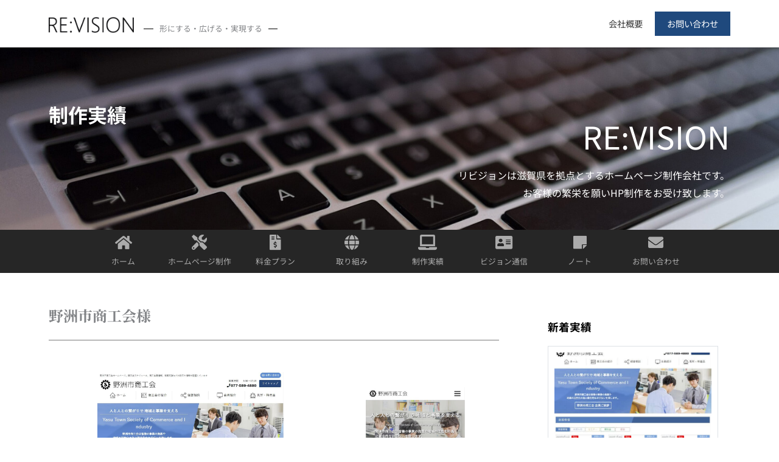

--- FILE ---
content_type: text/html; charset=UTF-8
request_url: https://revisionext.com/portfolio/yasu-cci
body_size: 17658
content:
<!DOCTYPE html><html dir="ltr" lang="ja" prefix="og: https://ogp.me/ns#"><head><meta charset="UTF-8"><meta name="viewport" content="width=device-width, initial-scale=1"><link rel="profile" href="https://gmpg.org/xfn/11"><link media="all" href="https://revisionext.com/cms/wp-content/cache/autoptimize/css/autoptimize_f2b8ac2cf9e3fcec15ccd8b5d2f90b70.css" rel="stylesheet"><title>野洲市商工会様 | リビジョン ｜滋賀のホームページ制作会社｜株式会社インクラフト</title><meta name="description" content="野洲市商工会様のホームページを制作しました。" /><meta name="robots" content="max-image-preview:large" /><meta name="author" content="revision"/><link rel="canonical" href="https://revisionext.com/portfolio/yasu-cci" /><meta name="generator" content="All in One SEO (AIOSEO) 4.9.1.1" />  <script async src="https://www.googletagmanager.com/gtag/js?id=G-N9CWC6WGNV"></script> <script>window.dataLayer = window.dataLayer || [];
  function gtag(){dataLayer.push(arguments);}
  gtag('js', new Date());

  gtag('config', 'G-N9CWC6WGNV');</script> <meta property="og:locale" content="ja_JP" /><meta property="og:site_name" content="リビジョン | お客様のビジョンを形にする・広げる・実現する" /><meta property="og:type" content="article" /><meta property="og:title" content="野洲市商工会様 | リビジョン ｜滋賀のホームページ制作会社｜株式会社インクラフト" /><meta property="og:description" content="野洲市商工会様のホームページを制作しました。" /><meta property="og:url" content="https://revisionext.com/portfolio/yasu-cci" /><meta property="og:image" content="https://revisionext.com/cms/wp-content/uploads/2022/02/home.png" /><meta property="og:image:secure_url" content="https://revisionext.com/cms/wp-content/uploads/2022/02/home.png" /><meta property="og:image:width" content="482" /><meta property="og:image:height" content="482" /><meta property="article:published_time" content="2023-04-25T01:57:42+00:00" /><meta property="article:modified_time" content="2024-05-03T12:07:38+00:00" /><meta name="twitter:card" content="summary" /><meta name="twitter:title" content="野洲市商工会様 | リビジョン ｜滋賀のホームページ制作会社｜株式会社インクラフト" /><meta name="twitter:description" content="野洲市商工会様のホームページを制作しました。" /><meta name="twitter:image" content="https://revisionext.com/cms/wp-content/uploads/2022/02/home.png" /> <script type="application/ld+json" class="aioseo-schema">{"@context":"https:\/\/schema.org","@graph":[{"@type":"BreadcrumbList","@id":"https:\/\/revisionext.com\/portfolio\/yasu-cci#breadcrumblist","itemListElement":[{"@type":"ListItem","@id":"https:\/\/revisionext.com#listItem","position":1,"name":"\u30db\u30fc\u30e0","item":"https:\/\/revisionext.com","nextItem":{"@type":"ListItem","@id":"https:\/\/revisionext.com\/portfolio#listItem","name":"\u5236\u4f5c\u5b9f\u7e3e"}},{"@type":"ListItem","@id":"https:\/\/revisionext.com\/portfolio#listItem","position":2,"name":"\u5236\u4f5c\u5b9f\u7e3e","item":"https:\/\/revisionext.com\/portfolio","nextItem":{"@type":"ListItem","@id":"https:\/\/revisionext.com\/topics\/category\/etc#listItem","name":"\u305d\u306e\u4ed6"},"previousItem":{"@type":"ListItem","@id":"https:\/\/revisionext.com#listItem","name":"\u30db\u30fc\u30e0"}},{"@type":"ListItem","@id":"https:\/\/revisionext.com\/topics\/category\/etc#listItem","position":3,"name":"\u305d\u306e\u4ed6","item":"https:\/\/revisionext.com\/topics\/category\/etc","nextItem":{"@type":"ListItem","@id":"https:\/\/revisionext.com\/portfolio\/yasu-cci#listItem","name":"\u91ce\u6d32\u5e02\u5546\u5de5\u4f1a\u69d8"},"previousItem":{"@type":"ListItem","@id":"https:\/\/revisionext.com\/portfolio#listItem","name":"\u5236\u4f5c\u5b9f\u7e3e"}},{"@type":"ListItem","@id":"https:\/\/revisionext.com\/portfolio\/yasu-cci#listItem","position":4,"name":"\u91ce\u6d32\u5e02\u5546\u5de5\u4f1a\u69d8","previousItem":{"@type":"ListItem","@id":"https:\/\/revisionext.com\/topics\/category\/etc#listItem","name":"\u305d\u306e\u4ed6"}}]},{"@type":"Organization","@id":"https:\/\/revisionext.com\/#organization","name":"\u30ea\u30d3\u30b8\u30e7\u30f3","description":"\u304a\u5ba2\u69d8\u306e\u30d3\u30b8\u30e7\u30f3\u3092\u5f62\u306b\u3059\u308b\u30fb\u5e83\u3052\u308b\u30fb\u5b9f\u73fe\u3059\u308b","url":"https:\/\/revisionext.com\/","telephone":"+81775587422","logo":{"@type":"ImageObject","url":"https:\/\/revisionext.com\/cms\/wp-content\/uploads\/2022\/02\/logo.png","@id":"https:\/\/revisionext.com\/portfolio\/yasu-cci\/#organizationLogo","width":332,"height":60},"image":{"@id":"https:\/\/revisionext.com\/portfolio\/yasu-cci\/#organizationLogo"}},{"@type":"Person","@id":"https:\/\/revisionext.com\/topics\/author\/revision#author","url":"https:\/\/revisionext.com\/topics\/author\/revision","name":"revision","image":{"@type":"ImageObject","@id":"https:\/\/revisionext.com\/portfolio\/yasu-cci#authorImage","url":"https:\/\/secure.gravatar.com\/avatar\/4a9f9e4b06c2ec02df9c5032574aaf3b4ea4cb4c6386edfbfa3e3ae382a745f3?s=96&d=mm&r=g","width":96,"height":96,"caption":"revision"}},{"@type":"WebPage","@id":"https:\/\/revisionext.com\/portfolio\/yasu-cci#webpage","url":"https:\/\/revisionext.com\/portfolio\/yasu-cci","name":"\u91ce\u6d32\u5e02\u5546\u5de5\u4f1a\u69d8 | \u30ea\u30d3\u30b8\u30e7\u30f3 \uff5c\u6ecb\u8cc0\u306e\u30db\u30fc\u30e0\u30da\u30fc\u30b8\u5236\u4f5c\u4f1a\u793e\uff5c\u682a\u5f0f\u4f1a\u793e\u30a4\u30f3\u30af\u30e9\u30d5\u30c8","description":"\u91ce\u6d32\u5e02\u5546\u5de5\u4f1a\u69d8\u306e\u30db\u30fc\u30e0\u30da\u30fc\u30b8\u3092\u5236\u4f5c\u3057\u307e\u3057\u305f\u3002","inLanguage":"ja","isPartOf":{"@id":"https:\/\/revisionext.com\/#website"},"breadcrumb":{"@id":"https:\/\/revisionext.com\/portfolio\/yasu-cci#breadcrumblist"},"author":{"@id":"https:\/\/revisionext.com\/topics\/author\/revision#author"},"creator":{"@id":"https:\/\/revisionext.com\/topics\/author\/revision#author"},"image":{"@type":"ImageObject","url":"https:\/\/revisionext.com\/cms\/wp-content\/uploads\/2020\/08\/yasu-cci-pc.jpg","@id":"https:\/\/revisionext.com\/portfolio\/yasu-cci\/#mainImage","width":1108,"height":880,"caption":"\u91ce\u6d32\u5e02\u5546\u5de5\u4f1a"},"primaryImageOfPage":{"@id":"https:\/\/revisionext.com\/portfolio\/yasu-cci#mainImage"},"datePublished":"2023-04-25T10:57:42+09:00","dateModified":"2024-05-03T21:07:38+09:00"},{"@type":"WebSite","@id":"https:\/\/revisionext.com\/#website","url":"https:\/\/revisionext.com\/","name":"\u30ea\u30d3\u30b8\u30e7\u30f3","description":"\u304a\u5ba2\u69d8\u306e\u30d3\u30b8\u30e7\u30f3\u3092\u5f62\u306b\u3059\u308b\u30fb\u5e83\u3052\u308b\u30fb\u5b9f\u73fe\u3059\u308b","inLanguage":"ja","publisher":{"@id":"https:\/\/revisionext.com\/#organization"}}]}</script> <link rel='dns-prefetch' href='//fonts.googleapis.com' /><link rel="alternate" title="oEmbed (JSON)" type="application/json+oembed" href="https://revisionext.com/wp-json/oembed/1.0/embed?url=https%3A%2F%2Frevisionext.com%2Fportfolio%2Fyasu-cci" /><link rel="alternate" title="oEmbed (XML)" type="text/xml+oembed" href="https://revisionext.com/wp-json/oembed/1.0/embed?url=https%3A%2F%2Frevisionext.com%2Fportfolio%2Fyasu-cci&#038;format=xml" /><link rel='stylesheet' id='astra-google-fonts-css' href='https://fonts.googleapis.com/css?family=Noto+Sans+JP%3A400%2C&#038;display=fallback&#038;ver=4.11.16' media='all' /><link rel='stylesheet' id='elementor-post-4-css' href='https://revisionext.com/cms/wp-content/cache/autoptimize/css/autoptimize_single_41d131f42a64630aa5b7cd67f3c02205.css?ver=1767984342' media='all' /><link rel='stylesheet' id='elementor-post-9-css' href='https://revisionext.com/cms/wp-content/cache/autoptimize/css/autoptimize_single_73d6c478e3fa5a941cf4526c21bd7887.css?ver=1767984342' media='all' /><link rel='stylesheet' id='elementor-post-15-css' href='https://revisionext.com/cms/wp-content/cache/autoptimize/css/autoptimize_single_978f01c01458e73f7ead1c70e63b966d.css?ver=1767984343' media='all' /><link rel='stylesheet' id='elementor-post-391-css' href='https://revisionext.com/cms/wp-content/cache/autoptimize/css/autoptimize_single_9c6c72eb97de786a63cb9f7053ac2544.css?ver=1768048194' media='all' /><link rel='stylesheet' id='elementor-post-349-css' href='https://revisionext.com/cms/wp-content/cache/autoptimize/css/autoptimize_single_c8dc8bb09d80a6d43384ee33b7c74eb0.css?ver=1767984343' media='all' /><link rel='stylesheet' id='elementor-post-384-css' href='https://revisionext.com/cms/wp-content/cache/autoptimize/css/autoptimize_single_0294d89c28b70abea168714d998408c6.css?ver=1654600740' media='all' /><link rel='stylesheet' id='elementor-post-389-css' href='https://revisionext.com/cms/wp-content/cache/autoptimize/css/autoptimize_single_ac850a9dec5c9a6f51d05d2282d2fbc8.css?ver=1648215315' media='all' /><link rel='stylesheet' id='elementor-gf-local-notosansjp-css' href='https://revisionext.com/cms/wp-content/cache/autoptimize/css/autoptimize_single_57c4615040ad71d0275318633755f56e.css?ver=1747576977' media='all' /><link rel='stylesheet' id='elementor-gf-local-notoserifjp-css' href='https://revisionext.com/cms/wp-content/cache/autoptimize/css/autoptimize_single_87a6412de9db79b2ef23f306a76517a1.css?ver=1747577234' media='all' /><link rel='stylesheet' id='elementor-gf-local-montserrat-css' href='https://revisionext.com/cms/wp-content/cache/autoptimize/css/autoptimize_single_8909e71dfca9e194dcac8281c6d3c835.css?ver=1747576984' media='all' /> <script id="astra-flexibility-js-after">flexibility(document.documentElement);
//# sourceURL=astra-flexibility-js-after</script> <script src="https://revisionext.com/cms/wp-includes/js/jquery/jquery.min.js?ver=3.7.1" id="jquery-core-js"></script> <script id="ecs_ajax_load-js-extra">var ecs_ajax_params = {"ajaxurl":"https://revisionext.com/cms/wp-admin/admin-ajax.php","posts":"{\"page\":0,\"post_type\":\"portfolio\",\"portfolio\":\"yasu-cci\",\"name\":\"yasu-cci\",\"error\":\"\",\"m\":\"\",\"p\":0,\"post_parent\":\"\",\"subpost\":\"\",\"subpost_id\":\"\",\"attachment\":\"\",\"attachment_id\":0,\"pagename\":\"yasu-cci\",\"page_id\":0,\"second\":\"\",\"minute\":\"\",\"hour\":\"\",\"day\":0,\"monthnum\":0,\"year\":0,\"w\":0,\"category_name\":\"\",\"tag\":\"\",\"cat\":\"\",\"tag_id\":\"\",\"author\":\"\",\"author_name\":\"\",\"feed\":\"\",\"tb\":\"\",\"paged\":0,\"meta_key\":\"\",\"meta_value\":\"\",\"preview\":\"\",\"s\":\"\",\"sentence\":\"\",\"title\":\"\",\"fields\":\"all\",\"menu_order\":\"\",\"embed\":\"\",\"category__in\":[],\"category__not_in\":[],\"category__and\":[],\"post__in\":[],\"post__not_in\":[],\"post_name__in\":[],\"tag__in\":[],\"tag__not_in\":[],\"tag__and\":[],\"tag_slug__in\":[],\"tag_slug__and\":[],\"post_parent__in\":[],\"post_parent__not_in\":[],\"author__in\":[],\"author__not_in\":[],\"search_columns\":[],\"ignore_sticky_posts\":false,\"suppress_filters\":false,\"cache_results\":true,\"update_post_term_cache\":true,\"update_menu_item_cache\":false,\"lazy_load_term_meta\":true,\"update_post_meta_cache\":true,\"posts_per_page\":18,\"nopaging\":false,\"comments_per_page\":\"50\",\"no_found_rows\":false,\"order\":\"DESC\"}"};
//# sourceURL=ecs_ajax_load-js-extra</script> <link rel="https://api.w.org/" href="https://revisionext.com/wp-json/" /><link rel="alternate" title="JSON" type="application/json" href="https://revisionext.com/wp-json/wp/v2/portfolio/127" /><link rel="EditURI" type="application/rsd+xml" title="RSD" href="https://revisionext.com/cms/xmlrpc.php?rsd" /><meta name="generator" content="WordPress 6.9" /><link rel='shortlink' href='https://revisionext.com/?p=127' /><meta name="generator" content="Elementor 3.33.3; features: additional_custom_breakpoints; settings: css_print_method-external, google_font-enabled, font_display-auto"><link rel="icon" href="https://revisionext.com/cms/wp-content/uploads/2022/02/home-300x300.png" sizes="32x32" /><link rel="icon" href="https://revisionext.com/cms/wp-content/uploads/2022/02/home-300x300.png" sizes="192x192" /><link rel="apple-touch-icon" href="https://revisionext.com/cms/wp-content/uploads/2022/02/home-300x300.png" /><meta name="msapplication-TileImage" content="https://revisionext.com/cms/wp-content/uploads/2022/02/home-300x300.png" /><meta name="thumbnail" content="https://revisionext.com/cms/wp-content/uploads/2022/02/home.png" /></head><body itemtype='https://schema.org/Blog' itemscope='itemscope' class="wp-singular portfolio-template-default single single-portfolio postid-127 wp-custom-logo wp-embed-responsive wp-theme-astra wp-child-theme-inrevis ast-desktop ast-page-builder-template ast-no-sidebar astra-4.11.16 ast-header-custom-item-inside ast-blog-single-style-1 ast-custom-post-type ast-single-post ast-inherit-site-logo-transparent elementor-page-391 ast-normal-title-enabled elementor-default elementor-kit-4"> <a
 class="skip-link screen-reader-text"
 href="#content"> 内容をスキップ</a><div
class="hfeed site" id="page"><header data-elementor-type="header" data-elementor-id="9" class="elementor elementor-9 elementor-location-header" data-elementor-settings="{&quot;ha_cmc_init_switcher&quot;:&quot;no&quot;}" data-elementor-post-type="elementor_library"><section class="elementor-section elementor-top-section elementor-element elementor-element-c8963ca elementor-section-content-middle elementor-section-boxed elementor-section-height-default elementor-section-height-default" data-id="c8963ca" data-element_type="section" data-settings="{&quot;background_background&quot;:&quot;classic&quot;,&quot;sticky&quot;:&quot;top&quot;,&quot;_ha_eqh_enable&quot;:false,&quot;sticky_on&quot;:[&quot;desktop&quot;,&quot;tablet&quot;,&quot;mobile&quot;],&quot;sticky_offset&quot;:0,&quot;sticky_effects_offset&quot;:0,&quot;sticky_anchor_link_offset&quot;:0}"><div class="elementor-container elementor-column-gap-default"><div class="elementor-column elementor-col-50 elementor-top-column elementor-element elementor-element-c557bcc" data-id="c557bcc" data-element_type="column"><div class="elementor-widget-wrap elementor-element-populated"><div class="elementor-element elementor-element-3c352f1 elementor-widget__width-auto elementor-widget elementor-widget-theme-site-logo elementor-widget-image" data-id="3c352f1" data-element_type="widget" data-widget_type="theme-site-logo.default"><div class="elementor-widget-container"> <a href="https://revisionext.com"> <img width="332" height="60" src="https://revisionext.com/cms/wp-content/uploads/2022/02/logo.png" class="attachment-full size-full wp-image-329" alt="" /> </a></div></div><div class="elementor-element elementor-element-678101d elementor-widget-divider--view-line_text elementor-widget__width-auto elementor-hidden-mobile elementor-widget-divider--element-align-center elementor-widget elementor-widget-divider" data-id="678101d" data-element_type="widget" data-widget_type="divider.default"><div class="elementor-widget-container"><div class="elementor-divider"> <span class="elementor-divider-separator"> <span class="elementor-divider__text elementor-divider__element"> 形にする・広げる・実現する​ </span> </span></div></div></div></div></div><div class="elementor-column elementor-col-50 elementor-top-column elementor-element elementor-element-a975a22" data-id="a975a22" data-element_type="column"><div class="elementor-widget-wrap elementor-element-populated"><div class="elementor-element elementor-element-4d68937d elementor-nav-menu__align-end elementor-nav-menu--dropdown-mobile elementor-nav-menu--stretch elementor-hidden-tablet elementor-hidden-mobile elementor-nav-menu__text-align-aside elementor-nav-menu--toggle elementor-nav-menu--burger elementor-widget elementor-widget-nav-menu" data-id="4d68937d" data-element_type="widget" data-settings="{&quot;full_width&quot;:&quot;stretch&quot;,&quot;submenu_icon&quot;:{&quot;value&quot;:&quot;&lt;i class=\&quot;\&quot; aria-hidden=\&quot;true\&quot;&gt;&lt;\/i&gt;&quot;,&quot;library&quot;:&quot;&quot;},&quot;layout&quot;:&quot;horizontal&quot;,&quot;toggle&quot;:&quot;burger&quot;}" data-widget_type="nav-menu.default"><div class="elementor-widget-container"><nav aria-label="メニュー" class="elementor-nav-menu--main elementor-nav-menu__container elementor-nav-menu--layout-horizontal e--pointer-text e--animation-none"><ul id="menu-1-4d68937d" class="elementor-nav-menu"><li class="menu-item menu-item-type-post_type menu-item-object-page menu-item-527"><a href="https://revisionext.com/company" class="elementor-item menu-link">会社概要</a></li><li class="menu-item menu-item-type-post_type menu-item-object-page menu-item-347"><a href="https://revisionext.com/contact" class="elementor-item menu-link">お問い合わせ</a></li></ul></nav><div class="elementor-menu-toggle" role="button" tabindex="0" aria-label="Menu Toggle" aria-expanded="false"> <i aria-hidden="true" role="presentation" class="elementor-menu-toggle__icon--open eicon-menu-bar"></i><i aria-hidden="true" role="presentation" class="elementor-menu-toggle__icon--close eicon-close"></i></div><nav class="elementor-nav-menu--dropdown elementor-nav-menu__container" aria-hidden="true"><ul id="menu-2-4d68937d" class="elementor-nav-menu"><li class="menu-item menu-item-type-post_type menu-item-object-page menu-item-527"><a href="https://revisionext.com/company" class="elementor-item menu-link" tabindex="-1">会社概要</a></li><li class="menu-item menu-item-type-post_type menu-item-object-page menu-item-347"><a href="https://revisionext.com/contact" class="elementor-item menu-link" tabindex="-1">お問い合わせ</a></li></ul></nav></div></div><div class="elementor-element elementor-element-544ece19 elementor-align-right elementor-hidden-desktop elementor-widget elementor-widget-button" data-id="544ece19" data-element_type="widget" data-widget_type="button.default"><div class="elementor-widget-container"><div class="elementor-button-wrapper"> <a class="elementor-button elementor-button-link elementor-size-sm" href="#elementor-action%3Aaction%3Dpopup%3Aopen%26settings%3DeyJpZCI6IjM0OSIsInRvZ2dsZSI6ZmFsc2V9"> <span class="elementor-button-content-wrapper"> <span class="elementor-button-icon"> <svg xmlns="http://www.w3.org/2000/svg" id="e7996445-f4a6-45b4-a3bf-174c75b58723" data-name="Layer 1" width="27" height="19" viewBox="0 0 27 19"><title>Menu</title><rect x="13" y="16" width="14" height="3"></rect><rect width="27" height="3"></rect><rect y="8" width="27" height="3"></rect></svg> </span> </span> </a></div></div></div></div></div></div></section></header><div id="content" class="site-content"><div class="ast-container"><div id="primary" class="content-area primary"><main id="main" class="site-main"><div data-elementor-type="single-post" data-elementor-id="391" class="elementor elementor-391 elementor-location-single post-127 portfolio type-portfolio status-publish has-post-thumbnail hentry category-etc tax_portfolio-27 ast-article-single" data-elementor-settings="{&quot;ha_cmc_init_switcher&quot;:&quot;no&quot;}" data-elementor-post-type="elementor_library"><section class="elementor-section elementor-top-section elementor-element elementor-element-7b8b67d elementor-section-full_width elementor-section-height-default elementor-section-height-default" data-id="7b8b67d" data-element_type="section" data-settings="{&quot;_ha_eqh_enable&quot;:false}"><div class="elementor-container elementor-column-gap-no"><div class="elementor-column elementor-col-100 elementor-top-column elementor-element elementor-element-49baefc" data-id="49baefc" data-element_type="column"><div class="elementor-widget-wrap elementor-element-populated"><div class="elementor-element elementor-element-306ba80 elementor-widget elementor-widget-template" data-id="306ba80" data-element_type="widget" data-widget_type="template.default"><div class="elementor-widget-container"><div class="elementor-template"><style id="elementor-post-dynamic-19">.elementor-19 .elementor-element.elementor-element-29512d2c:not(.elementor-motion-effects-element-type-background), .elementor-19 .elementor-element.elementor-element-29512d2c > .elementor-motion-effects-container > .elementor-motion-effects-layer{background-image:url("https://revisionext.com/cms/wp-content/uploads/2020/11/page-header-01.jpg");}</style><div data-elementor-type="section" data-elementor-id="19" class="elementor elementor-19 elementor-location-single" data-elementor-settings="{&quot;ha_cmc_init_switcher&quot;:&quot;no&quot;}" data-elementor-post-type="elementor_library"><section class="elementor-section elementor-top-section elementor-element elementor-element-29512d2c elementor-section-height-min-height animated-fast elementor-section-boxed elementor-section-height-default elementor-section-items-middle elementor-invisible" data-id="29512d2c" data-element_type="section" data-settings="{&quot;background_background&quot;:&quot;classic&quot;,&quot;animation&quot;:&quot;fadeIn&quot;,&quot;animation_mobile&quot;:&quot;none&quot;,&quot;animation_tablet&quot;:&quot;none&quot;,&quot;_ha_eqh_enable&quot;:false}"><div class="elementor-container elementor-column-gap-default"><div class="elementor-column elementor-col-50 elementor-top-column elementor-element elementor-element-238ba6e9" data-id="238ba6e9" data-element_type="column"><div class="elementor-widget-wrap elementor-element-populated"><div class="elementor-element elementor-element-dc558df elementor-widget elementor-widget-heading" data-id="dc558df" data-element_type="widget" data-widget_type="heading.default"><div class="elementor-widget-container"><h1 class="elementor-heading-title elementor-size-default">野洲市商工会様</h1></div></div><div class="elementor-element elementor-element-0c36e2b elementor-hidden-desktop elementor-hidden-tablet elementor-hidden-mobile elementor-widget elementor-widget-heading" data-id="0c36e2b" data-element_type="widget" data-widget_type="heading.default"><div class="elementor-widget-container"> <span class="elementor-heading-title elementor-size-default">portfolio</span></div></div></div></div><div class="elementor-column elementor-col-50 elementor-top-column elementor-element elementor-element-5ff5e87" data-id="5ff5e87" data-element_type="column"><div class="elementor-widget-wrap elementor-element-populated"><div class="elementor-element elementor-element-962b3cc elementor-hidden-mobile elementor-widget elementor-widget-heading" data-id="962b3cc" data-element_type="widget" data-widget_type="heading.default"><div class="elementor-widget-container"> <span class="elementor-heading-title elementor-size-default">RE:VISION</span></div></div><div class="elementor-element elementor-element-d79da96 elementor-widget elementor-widget-text-editor" data-id="d79da96" data-element_type="widget" data-widget_type="text-editor.default"><div class="elementor-widget-container"><p>リビジョンは滋賀県を拠点とする<br class="show-sp" />ホームページ制作会社です。<br /> お客様の繁栄を願いHP制作をお受け致します。</p></div></div></div></div></div></section><section class="elementor-section elementor-top-section elementor-element elementor-element-15e7d91 elementor-section-full_width animated-fast elementor-section-height-default elementor-section-height-default elementor-invisible" data-id="15e7d91" data-element_type="section" data-settings="{&quot;animation&quot;:&quot;fadeIn&quot;,&quot;animation_mobile&quot;:&quot;none&quot;,&quot;animation_tablet&quot;:&quot;none&quot;,&quot;_ha_eqh_enable&quot;:false}"><div class="elementor-container elementor-column-gap-no"><div class="elementor-column elementor-col-100 elementor-top-column elementor-element elementor-element-bf043e1" data-id="bf043e1" data-element_type="column"><div class="elementor-widget-wrap elementor-element-populated"><div class="elementor-element elementor-element-cb6482c elementor-widget elementor-widget-template" data-id="cb6482c" data-element_type="widget" data-widget_type="template.default"><div class="elementor-widget-container"><div class="elementor-template"><div data-elementor-type="section" data-elementor-id="352" class="elementor elementor-352 elementor-location-single" data-elementor-settings="{&quot;ha_cmc_init_switcher&quot;:&quot;no&quot;}" data-elementor-post-type="elementor_library"><section class="elementor-section elementor-top-section elementor-element elementor-element-4e0588bc elementor-section-boxed elementor-section-height-default elementor-section-height-default" data-id="4e0588bc" data-element_type="section" data-settings="{&quot;background_background&quot;:&quot;classic&quot;,&quot;_ha_eqh_enable&quot;:false}"><div class="elementor-container elementor-column-gap-default"><div class="elementor-column elementor-col-100 elementor-top-column elementor-element elementor-element-23da27d4" data-id="23da27d4" data-element_type="column"><div class="elementor-widget-wrap elementor-element-populated"><section class="elementor-section elementor-inner-section elementor-element elementor-element-53f7bc1b elementor-section-full_width elementor-section-height-default elementor-section-height-default" data-id="53f7bc1b" data-element_type="section" data-settings="{&quot;_ha_eqh_enable&quot;:false}"><div class="elementor-container elementor-column-gap-no"><div data-ha-element-link="{&quot;url&quot;:&quot;https:\/\/revisionext.com\/&quot;,&quot;is_external&quot;:&quot;&quot;,&quot;nofollow&quot;:&quot;&quot;}" style="cursor: pointer" class="elementor-column elementor-col-12 elementor-inner-column elementor-element elementor-element-74f082f0 inavMenus" data-id="74f082f0" data-element_type="column" id="inav-home"><div class="elementor-widget-wrap elementor-element-populated"><div class="elementor-element elementor-element-1f4a7be0 elementor-view-default elementor-widget elementor-widget-icon" data-id="1f4a7be0" data-element_type="widget" data-widget_type="icon.default"><div class="elementor-widget-container"><div class="elementor-icon-wrapper"><div class="elementor-icon"> <i aria-hidden="true" class="fas fa-home"></i></div></div></div></div><div class="elementor-element elementor-element-c11605e link-home elementor-widget elementor-widget-heading" data-id="c11605e" data-element_type="widget" data-widget_type="heading.default"><div class="elementor-widget-container"> <span class="elementor-heading-title elementor-size-default"><a href="https://revisionext.com/">ホーム</a></span></div></div></div></div><div data-ha-element-link="{&quot;url&quot;:&quot;https:\/\/revisionext.com\/products&quot;,&quot;is_external&quot;:&quot;&quot;,&quot;nofollow&quot;:&quot;&quot;}" style="cursor: pointer" class="elementor-column elementor-col-12 elementor-inner-column elementor-element elementor-element-2c3d182a inavMenus" data-id="2c3d182a" data-element_type="column" id="inav-products"><div class="elementor-widget-wrap elementor-element-populated"><div class="elementor-element elementor-element-2069efa6 elementor-view-default elementor-widget elementor-widget-icon" data-id="2069efa6" data-element_type="widget" data-widget_type="icon.default"><div class="elementor-widget-container"><div class="elementor-icon-wrapper"><div class="elementor-icon"> <i aria-hidden="true" class="fas fa-tools"></i></div></div></div></div><div class="elementor-element elementor-element-558f1147 link-products elementor-widget elementor-widget-heading" data-id="558f1147" data-element_type="widget" data-widget_type="heading.default"><div class="elementor-widget-container"> <span class="elementor-heading-title elementor-size-default"><a href="https://revisionext.com/products"><span class="show-pc">ホームページ制作</span><span class="show-sp">HP制作</span></a></span></div></div></div></div><div data-ha-element-link="{&quot;url&quot;:&quot;https:\/\/revisionext.com\/price&quot;,&quot;is_external&quot;:&quot;&quot;,&quot;nofollow&quot;:&quot;&quot;}" style="cursor: pointer" class="elementor-column elementor-col-12 elementor-inner-column elementor-element elementor-element-4f96f392 inavMenus" data-id="4f96f392" data-element_type="column" id="inav-price"><div class="elementor-widget-wrap elementor-element-populated"><div class="elementor-element elementor-element-1bb20e80 elementor-view-default elementor-widget elementor-widget-icon" data-id="1bb20e80" data-element_type="widget" data-widget_type="icon.default"><div class="elementor-widget-container"><div class="elementor-icon-wrapper"><div class="elementor-icon"> <i aria-hidden="true" class="fas fa-file-invoice-dollar"></i></div></div></div></div><div class="elementor-element elementor-element-b0692 link-price elementor-widget elementor-widget-heading" data-id="b0692" data-element_type="widget" data-widget_type="heading.default"><div class="elementor-widget-container"> <span class="elementor-heading-title elementor-size-default"><a href="https://revisionext.com/price">料金プラン</a></span></div></div></div></div><div data-ha-element-link="{&quot;url&quot;:&quot;https:\/\/revisionext.com\/vision&quot;,&quot;is_external&quot;:&quot;&quot;,&quot;nofollow&quot;:&quot;&quot;}" style="cursor: pointer" class="elementor-column elementor-col-12 elementor-inner-column elementor-element elementor-element-13cc47e9 inavMenus" data-id="13cc47e9" data-element_type="column" id="inav-vision"><div class="elementor-widget-wrap elementor-element-populated"><div class="elementor-element elementor-element-4c3814a9 elementor-view-default elementor-widget elementor-widget-icon" data-id="4c3814a9" data-element_type="widget" data-widget_type="icon.default"><div class="elementor-widget-container"><div class="elementor-icon-wrapper"><div class="elementor-icon"> <i aria-hidden="true" class="fas fa-globe"></i></div></div></div></div><div class="elementor-element elementor-element-eedef3 link-vision elementor-widget elementor-widget-heading" data-id="eedef3" data-element_type="widget" data-widget_type="heading.default"><div class="elementor-widget-container"> <span class="elementor-heading-title elementor-size-default"><a href="https://revisionext.com/vision">取り組み</a></span></div></div></div></div><div data-ha-element-link="{&quot;url&quot;:&quot;\/portfolio&quot;,&quot;is_external&quot;:&quot;&quot;,&quot;nofollow&quot;:&quot;&quot;}" style="cursor: pointer" class="elementor-column elementor-col-12 elementor-inner-column elementor-element elementor-element-1ac0147b inavMenus" data-id="1ac0147b" data-element_type="column" id="inav-portfolio"><div class="elementor-widget-wrap elementor-element-populated"><div class="elementor-element elementor-element-298f50d7 elementor-view-default elementor-widget elementor-widget-icon" data-id="298f50d7" data-element_type="widget" data-widget_type="icon.default"><div class="elementor-widget-container"><div class="elementor-icon-wrapper"><div class="elementor-icon"> <i aria-hidden="true" class="fas fa-laptop"></i></div></div></div></div><div class="elementor-element elementor-element-48871ebb link-portfolio elementor-widget elementor-widget-heading" data-id="48871ebb" data-element_type="widget" data-widget_type="heading.default"><div class="elementor-widget-container"> <span class="elementor-heading-title elementor-size-default"><a href="/portfolio">制作実績</a></span></div></div></div></div><div data-ha-element-link="{&quot;url&quot;:&quot;\/visions&quot;,&quot;is_external&quot;:&quot;&quot;,&quot;nofollow&quot;:&quot;&quot;}" style="cursor: pointer" class="elementor-column elementor-col-12 elementor-inner-column elementor-element elementor-element-45f3f408 inavMenus" data-id="45f3f408" data-element_type="column" id="inav-visions"><div class="elementor-widget-wrap elementor-element-populated"><div class="elementor-element elementor-element-428918b5 elementor-view-default elementor-widget elementor-widget-icon" data-id="428918b5" data-element_type="widget" data-widget_type="icon.default"><div class="elementor-widget-container"><div class="elementor-icon-wrapper"><div class="elementor-icon"> <i aria-hidden="true" class="fas fa-address-card"></i></div></div></div></div><div class="elementor-element elementor-element-144cb194 link-visions elementor-widget elementor-widget-heading" data-id="144cb194" data-element_type="widget" data-widget_type="heading.default"><div class="elementor-widget-container"> <span class="elementor-heading-title elementor-size-default"><a href="/visions">ビジョン通信</a></span></div></div></div></div><div data-ha-element-link="{&quot;url&quot;:&quot;\/notes&quot;,&quot;is_external&quot;:&quot;&quot;,&quot;nofollow&quot;:&quot;&quot;}" style="cursor: pointer" class="elementor-column elementor-col-12 elementor-inner-column elementor-element elementor-element-1ad517f inavMenus" data-id="1ad517f" data-element_type="column" id="inav-notes"><div class="elementor-widget-wrap elementor-element-populated"><div class="elementor-element elementor-element-1223e3a elementor-view-default elementor-widget elementor-widget-icon" data-id="1223e3a" data-element_type="widget" data-widget_type="icon.default"><div class="elementor-widget-container"><div class="elementor-icon-wrapper"><div class="elementor-icon"> <i aria-hidden="true" class="fas fa-sticky-note"></i></div></div></div></div><div class="elementor-element elementor-element-95155f3 link-notes elementor-widget elementor-widget-heading" data-id="95155f3" data-element_type="widget" data-widget_type="heading.default"><div class="elementor-widget-container"> <span class="elementor-heading-title elementor-size-default"><a href="/notes">ノート</a></span></div></div></div></div><div data-ha-element-link="{&quot;url&quot;:&quot;https:\/\/revisionext.com\/contact&quot;,&quot;is_external&quot;:&quot;&quot;,&quot;nofollow&quot;:&quot;&quot;}" style="cursor: pointer" class="elementor-column elementor-col-12 elementor-inner-column elementor-element elementor-element-35ae8e0c inavMenus" data-id="35ae8e0c" data-element_type="column" id="inav-contact"><div class="elementor-widget-wrap elementor-element-populated"><div class="elementor-element elementor-element-4d7ec1d4 elementor-view-default elementor-widget elementor-widget-icon" data-id="4d7ec1d4" data-element_type="widget" data-widget_type="icon.default"><div class="elementor-widget-container"><div class="elementor-icon-wrapper"><div class="elementor-icon"> <i aria-hidden="true" class="fas fa-envelope"></i></div></div></div></div><div class="elementor-element elementor-element-3e070d20 link-contact elementor-widget elementor-widget-heading" data-id="3e070d20" data-element_type="widget" data-widget_type="heading.default"><div class="elementor-widget-container"> <span class="elementor-heading-title elementor-size-default"><a href="https://revisionext.com/contact">お問い合わせ</a></span></div></div></div></div></div></section></div></div></div></section></div></div></div></div></div></div></div></section></div></div></div></div></div></div></div></section><section class="elementor-section elementor-top-section elementor-element elementor-element-5df1e7e elementor-section-boxed elementor-section-height-default elementor-section-height-default" data-id="5df1e7e" data-element_type="section" data-settings="{&quot;_ha_eqh_enable&quot;:false}"><div class="elementor-container elementor-column-gap-default"><div class="elementor-column elementor-col-66 elementor-top-column elementor-element elementor-element-5c71bd3" data-id="5c71bd3" data-element_type="column"><div class="elementor-widget-wrap elementor-element-populated"><div class="elementor-element elementor-element-d5ed8da elementor-widget elementor-widget-theme-post-title elementor-page-title elementor-widget-heading" data-id="d5ed8da" data-element_type="widget" data-widget_type="theme-post-title.default"><div class="elementor-widget-container"> <span class="elementor-heading-title elementor-size-default">野洲市商工会様</span></div></div><div class="elementor-element elementor-element-59f6d7a elementor-widget-divider--view-line elementor-widget elementor-widget-divider" data-id="59f6d7a" data-element_type="widget" data-widget_type="divider.default"><div class="elementor-widget-container"><div class="elementor-divider"> <span class="elementor-divider-separator"> </span></div></div></div><section class="elementor-section elementor-inner-section elementor-element elementor-element-75c8d29 elementor-section-boxed elementor-section-height-default elementor-section-height-default elementor-invisible" data-id="75c8d29" data-element_type="section" data-settings="{&quot;animation&quot;:&quot;fadeIn&quot;,&quot;_ha_eqh_enable&quot;:false}"><div class="elementor-container elementor-column-gap-default"><div data-ha-element-link="{&quot;url&quot;:&quot;https:\/\/revisionext.com\/cms\/wp-content\/uploads\/2020\/08\/yasu-cci-pc.jpg&quot;,&quot;is_external&quot;:&quot;&quot;,&quot;nofollow&quot;:&quot;&quot;}" style="cursor: pointer" class="elementor-column elementor-col-50 elementor-inner-column elementor-element elementor-element-beed990" data-id="beed990" data-element_type="column" data-settings="{&quot;background_background&quot;:&quot;classic&quot;}"><div class="elementor-widget-wrap elementor-element-populated"><div class="elementor-background-overlay"></div><div class="elementor-element elementor-element-219e098 elementor-widget elementor-widget-image" data-id="219e098" data-element_type="widget" data-widget_type="image.default"><div class="elementor-widget-container"> <a href="https://revisionext.com/cms/wp-content/uploads/2020/08/yasu-cci-pc.jpg" data-elementor-open-lightbox="yes" data-e-action-hash="#elementor-action%3Aaction%3Dlightbox%26settings%3DW10%3D"> <img src="https://revisionext.com/cms/wp-content/uploads/2020/08/yasu-cci-pc.jpg" title="" alt="" loading="lazy" /> </a></div></div></div></div><div data-ha-element-link="{&quot;url&quot;:&quot;https:\/\/revisionext.com\/cms\/wp-content\/uploads\/2020\/08\/yasu-cci-sp.jpg&quot;,&quot;is_external&quot;:&quot;&quot;,&quot;nofollow&quot;:&quot;&quot;}" style="cursor: pointer" class="elementor-column elementor-col-50 elementor-inner-column elementor-element elementor-element-03047a5" data-id="03047a5" data-element_type="column" data-settings="{&quot;background_background&quot;:&quot;classic&quot;}"><div class="elementor-widget-wrap elementor-element-populated"><div class="elementor-background-overlay"></div><div class="elementor-element elementor-element-3d815f6 elementor-widget elementor-widget-image" data-id="3d815f6" data-element_type="widget" data-widget_type="image.default"><div class="elementor-widget-container"> <a href="https://revisionext.com/cms/wp-content/uploads/2020/08/yasu-cci-sp.jpg" data-elementor-open-lightbox="yes" data-e-action-hash="#elementor-action%3Aaction%3Dlightbox%26settings%3DW10%3D"> <img src="https://revisionext.com/cms/wp-content/uploads/2020/08/yasu-cci-sp.jpg" title="" alt="" loading="lazy" /> </a></div></div></div></div></div></section><div class="elementor-element elementor-element-4554596 elementor-widget elementor-widget-spacer" data-id="4554596" data-element_type="widget" data-widget_type="spacer.default"><div class="elementor-widget-container"><div class="elementor-spacer"><div class="elementor-spacer-inner"></div></div></div></div><section class="elementor-section elementor-inner-section elementor-element elementor-element-8759fb5 elementor-section-boxed elementor-section-height-default elementor-section-height-default" data-id="8759fb5" data-element_type="section" data-settings="{&quot;_ha_eqh_enable&quot;:false}"><div class="elementor-container elementor-column-gap-default"><div class="elementor-column elementor-col-50 elementor-inner-column elementor-element elementor-element-6ecc702" data-id="6ecc702" data-element_type="column" data-settings="{&quot;background_background&quot;:&quot;classic&quot;}"><div class="elementor-widget-wrap elementor-element-populated"><div class="elementor-element elementor-element-68aad90 elementor-widget elementor-widget-heading" data-id="68aad90" data-element_type="widget" data-widget_type="heading.default"><div class="elementor-widget-container"> <span class="elementor-heading-title elementor-size-default">制作コメント</span></div></div></div></div><div class="elementor-column elementor-col-50 elementor-inner-column elementor-element elementor-element-62040cc" data-id="62040cc" data-element_type="column"><div class="elementor-widget-wrap elementor-element-populated"><div class="elementor-element elementor-element-acf66be elementor-widget elementor-widget-heading" data-id="acf66be" data-element_type="widget" data-widget_type="heading.default"><div class="elementor-widget-container"> <span class="elementor-heading-title elementor-size-default">滋賀県野洲市にて事業の発展や地域の発展のために総合的な活動を行なう野洲市商工会様のホームページを制作しました。</span></div></div></div></div></div></section><section class="elementor-section elementor-inner-section elementor-element elementor-element-3ba54ab elementor-section-boxed elementor-section-height-default elementor-section-height-default" data-id="3ba54ab" data-element_type="section" data-settings="{&quot;_ha_eqh_enable&quot;:false}"><div class="elementor-container elementor-column-gap-default"><div class="elementor-column elementor-col-50 elementor-inner-column elementor-element elementor-element-0ce299e" data-id="0ce299e" data-element_type="column" data-settings="{&quot;background_background&quot;:&quot;classic&quot;}"><div class="elementor-widget-wrap elementor-element-populated"><div class="elementor-element elementor-element-ac04633 elementor-widget elementor-widget-heading" data-id="ac04633" data-element_type="widget" data-widget_type="heading.default"><div class="elementor-widget-container"> <span class="elementor-heading-title elementor-size-default">ホームページ</span></div></div></div></div><div class="elementor-column elementor-col-50 elementor-inner-column elementor-element elementor-element-4932efd" data-id="4932efd" data-element_type="column"><div class="elementor-widget-wrap elementor-element-populated"><div class="elementor-element elementor-element-a17d0ed elementor-widget elementor-widget-heading" data-id="a17d0ed" data-element_type="widget" data-widget_type="heading.default"><div class="elementor-widget-container"> <span class="elementor-heading-title elementor-size-default"><a href="https://yasu-cci.or.jp" target="_blank" rel="nofollow">https://yasu-cci.or.jp</a></span></div></div></div></div></div></section><div class="elementor-element elementor-element-cc72c95 elementor-widget elementor-widget-spacer" data-id="cc72c95" data-element_type="widget" data-widget_type="spacer.default"><div class="elementor-widget-container"><div class="elementor-spacer"><div class="elementor-spacer-inner"></div></div></div></div><div class="elementor-element elementor-element-b26f671 elementor-widget elementor-widget-theme-post-content" data-id="b26f671" data-element_type="widget" data-widget_type="theme-post-content.default"><div class="elementor-widget-container"><p>野洲市商工会様のホームページを制作しました。</p></div></div><section class="elementor-section elementor-inner-section elementor-element elementor-element-c91a192 elementor-section-boxed elementor-section-height-default elementor-section-height-default" data-id="c91a192" data-element_type="section" data-settings="{&quot;_ha_eqh_enable&quot;:false}"><div class="elementor-container elementor-column-gap-default"><div class="elementor-column elementor-col-33 elementor-inner-column elementor-element elementor-element-b746d86" data-id="b746d86" data-element_type="column"><div class="elementor-widget-wrap"></div></div><div class="elementor-column elementor-col-33 elementor-inner-column elementor-element elementor-element-c1956d7" data-id="c1956d7" data-element_type="column"><div class="elementor-widget-wrap elementor-element-populated"><div class="elementor-element elementor-element-dbdd795 elementor-align-justify elementor-widget elementor-widget-button" data-id="dbdd795" data-element_type="widget" data-widget_type="button.default"><div class="elementor-widget-container"><div class="elementor-button-wrapper"> <a class="elementor-button elementor-button-link elementor-size-lg" href="https://yasu-cci.or.jp" target="_blank" rel="nofollow"> <span class="elementor-button-content-wrapper"> <span class="elementor-button-icon"> <i aria-hidden="true" class="fas fa-external-link-square-alt"></i> </span> <span class="elementor-button-text">ホームページを見る</span> </span> </a></div></div></div></div></div><div class="elementor-column elementor-col-33 elementor-inner-column elementor-element elementor-element-ed591fe" data-id="ed591fe" data-element_type="column"><div class="elementor-widget-wrap"></div></div></div></section><div class="elementor-element elementor-element-166dc6a elementor-post-navigation-borders-yes elementor-widget elementor-widget-post-navigation" data-id="166dc6a" data-element_type="widget" data-widget_type="post-navigation.default"><div class="elementor-widget-container"><div class="elementor-post-navigation" role="navigation" aria-label="Post Navigation"><div class="elementor-post-navigation__prev elementor-post-navigation__link"> <a href="https://revisionext.com/portfolio/echoes-echoes" rel="prev"><span class="post-navigation__arrow-wrapper post-navigation__arrow-prev"><i aria-hidden="true" class="fas fa-angle-left"></i><span class="elementor-screen-only">Prev</span></span><span class="elementor-post-navigation__link__prev"><span class="post-navigation__prev--title">ECHOES様</span></span></a></div><div class="elementor-post-navigation__separator-wrapper"><div class="elementor-post-navigation__separator"></div></div><div class="elementor-post-navigation__next elementor-post-navigation__link"></div></div></div></div><div class="elementor-element elementor-element-dbe6197 elementor-align-center elementor-widget elementor-widget-button" data-id="dbe6197" data-element_type="widget" data-widget_type="button.default"><div class="elementor-widget-container"><div class="elementor-button-wrapper"> <a class="elementor-button elementor-button-link elementor-size-md" href="/portfolio"> <span class="elementor-button-content-wrapper"> <span class="elementor-button-text">制作実績一覧</span> </span> </a></div></div></div></div></div><div class="elementor-column elementor-col-33 elementor-top-column elementor-element elementor-element-f2cd5e2" data-id="f2cd5e2" data-element_type="column" data-settings="{&quot;background_background&quot;:&quot;classic&quot;}"><div class="elementor-widget-wrap elementor-element-populated"><div class="elementor-element elementor-element-5c25bcf elementor-widget elementor-widget-heading" data-id="5c25bcf" data-element_type="widget" data-widget_type="heading.default"><div class="elementor-widget-container"><h2 class="elementor-heading-title elementor-size-default">新着実績</h2></div></div><div class="elementor-element elementor-element-f5393a8 elementor-grid-1 elementor-grid-tablet-1 elementor-grid-mobile-1 elementor-posts--thumbnail-top elementor-invisible elementor-widget elementor-widget-posts" data-id="f5393a8" data-element_type="widget" data-settings="{&quot;classic_columns&quot;:&quot;1&quot;,&quot;classic_columns_tablet&quot;:&quot;1&quot;,&quot;classic_row_gap&quot;:{&quot;unit&quot;:&quot;px&quot;,&quot;size&quot;:34,&quot;sizes&quot;:[]},&quot;_animation&quot;:&quot;fadeIn&quot;,&quot;classic_columns_mobile&quot;:&quot;1&quot;,&quot;classic_row_gap_tablet&quot;:{&quot;unit&quot;:&quot;px&quot;,&quot;size&quot;:&quot;&quot;,&quot;sizes&quot;:[]},&quot;classic_row_gap_mobile&quot;:{&quot;unit&quot;:&quot;px&quot;,&quot;size&quot;:&quot;&quot;,&quot;sizes&quot;:[]}}" data-widget_type="posts.classic"><div class="elementor-widget-container"><div class="elementor-posts-container elementor-posts elementor-posts--skin-classic elementor-grid" role="list"><article class="elementor-post elementor-grid-item post-127 portfolio type-portfolio status-publish has-post-thumbnail hentry category-etc tax_portfolio-27" role="listitem"> <a class="elementor-post__thumbnail__link" href="https://revisionext.com/portfolio/yasu-cci" tabindex="-1" ><div class="elementor-post__thumbnail"><img fetchpriority="high" width="600" height="477" src="https://revisionext.com/cms/wp-content/uploads/2020/08/yasu-cci-pc-600x477.jpg" class="attachment-medium size-medium wp-image-125" alt="" /></div> </a><div class="elementor-post__text"><h3 class="elementor-post__title"> <a href="https://revisionext.com/portfolio/yasu-cci" > 野洲市商工会様 </a></h3></div></article><article class="elementor-post elementor-grid-item post-168 portfolio type-portfolio status-publish has-post-thumbnail hentry category-etc tax_portfolio-31" role="listitem"> <a class="elementor-post__thumbnail__link" href="https://revisionext.com/portfolio/echoes-echoes" tabindex="-1" ><div class="elementor-post__thumbnail"><img width="600" height="477" src="https://revisionext.com/cms/wp-content/uploads/2021/04/echoes-pc-600x477.jpg" class="attachment-medium size-medium wp-image-169" alt="株式会社ECHOES" /></div> </a><div class="elementor-post__text"><h3 class="elementor-post__title"> <a href="https://revisionext.com/portfolio/echoes-echoes" > ECHOES様 </a></h3></div></article><article class="elementor-post elementor-grid-item post-534 portfolio type-portfolio status-publish has-post-thumbnail hentry category-etc tax_portfolio-35" role="listitem"> <a class="elementor-post__thumbnail__link" href="https://revisionext.com/portfolio/tanirosso" tabindex="-1" ><div class="elementor-post__thumbnail"><img loading="lazy" width="600" height="477" src="https://revisionext.com/cms/wp-content/uploads/2023/04/tanirosso-pc-600x477.jpg" class="attachment-medium size-medium wp-image-535" alt="" /></div> </a><div class="elementor-post__text"><h3 class="elementor-post__title"> <a href="https://revisionext.com/portfolio/tanirosso" > タニロッソ谷口浩和様 </a></h3></div></article><article class="elementor-post elementor-grid-item post-541 portfolio type-portfolio status-publish has-post-thumbnail hentry category-manufacture tax_portfolio-27" role="listitem"> <a class="elementor-post__thumbnail__link" href="https://revisionext.com/portfolio/shigakougei" tabindex="-1" ><div class="elementor-post__thumbnail"><img loading="lazy" width="600" height="476" src="https://revisionext.com/cms/wp-content/uploads/2023/04/shiga-kougei-pc-600x476.jpg" class="attachment-medium size-medium wp-image-543" alt="" /></div> </a><div class="elementor-post__text"><h3 class="elementor-post__title"> <a href="https://revisionext.com/portfolio/shigakougei" > 志賀仏壇様 </a></h3></div></article><article class="elementor-post elementor-grid-item post-520 portfolio type-portfolio status-publish has-post-thumbnail hentry category-real_estate tax_portfolio-27" role="listitem"> <a class="elementor-post__thumbnail__link" href="https://revisionext.com/portfolio/renosense" tabindex="-1" ><div class="elementor-post__thumbnail"><img loading="lazy" width="600" height="477" src="https://revisionext.com/cms/wp-content/uploads/2022/12/renosense-pc-600x477.jpg" class="attachment-medium size-medium wp-image-521" alt="" /></div> </a><div class="elementor-post__text"><h3 class="elementor-post__title"> <a href="https://revisionext.com/portfolio/renosense" > 株式会社リノセンス様 </a></h3></div></article><article class="elementor-post elementor-grid-item post-517 portfolio type-portfolio status-publish has-post-thumbnail hentry category-real_estate tax_portfolio-27" role="listitem"> <a class="elementor-post__thumbnail__link" href="https://revisionext.com/portfolio/able-sg" tabindex="-1" ><div class="elementor-post__thumbnail"><img loading="lazy" width="600" height="477" src="https://revisionext.com/cms/wp-content/uploads/2022/12/able-sg-reno-pc-600x477.jpg" class="attachment-medium size-medium wp-image-523" alt="" /></div> </a><div class="elementor-post__text"><h3 class="elementor-post__title"> <a href="https://revisionext.com/portfolio/able-sg" > エイブルネットワーク野洲店 株式会社リノセンス様 </a></h3></div></article></div><div class="e-load-more-anchor" data-page="1" data-max-page="5" data-next-page="https://revisionext.com/portfolio/yasu-cci/2"></div><nav class="elementor-pagination" aria-label="Pagination"></nav></div></div><div class="elementor-element elementor-element-a23ebcd elementor-widget elementor-widget-heading" data-id="a23ebcd" data-element_type="widget" data-widget_type="heading.default"><div class="elementor-widget-container"> <span class="elementor-heading-title elementor-size-default"><a href="/portfolio">More &gt;&gt;</a></span></div></div></div></div></div></section></div></main></div></div></div><footer data-elementor-type="footer" data-elementor-id="15" class="elementor elementor-15 elementor-location-footer" data-elementor-settings="{&quot;ha_cmc_init_switcher&quot;:&quot;no&quot;}" data-elementor-post-type="elementor_library"><section class="elementor-section elementor-top-section elementor-element elementor-element-87b9826 elementor-section-full_width elementor-section-height-default elementor-section-height-default" data-id="87b9826" data-element_type="section" data-settings="{&quot;_ha_eqh_enable&quot;:false}"><div class="elementor-container elementor-column-gap-no"><div class="elementor-column elementor-col-25 elementor-top-column elementor-element elementor-element-13abd80" data-id="13abd80" data-element_type="column"><div class="elementor-widget-wrap elementor-element-populated"><div class="elementor-element elementor-element-aba2be7 elementor-widget elementor-widget-premium-addon-banner" data-id="aba2be7" data-element_type="widget" data-widget_type="premium-addon-banner.default"><div class="elementor-widget-container"><div class="premium-banner-ib premium-banner-min-height premium-banner-animation2 none"> <img loading="lazy" width="640" height="426" src="https://revisionext.com/cms/wp-content/uploads/2022/02/navi-products.jpg" class="attachment-full size-full wp-image-374" alt="" /><div class="premium-banner-ib-desc"><h3 class="premium-banner-ib-title premium_banner_title">ホームページ制作</h3></div> <a href="https://revisionext.com/products" class="premium-banner-ib-link"></a></div></div></div></div></div><div class="elementor-column elementor-col-25 elementor-top-column elementor-element elementor-element-65802db" data-id="65802db" data-element_type="column"><div class="elementor-widget-wrap elementor-element-populated"><div class="elementor-element elementor-element-d4593f4 elementor-widget elementor-widget-premium-addon-banner" data-id="d4593f4" data-element_type="widget" data-widget_type="premium-addon-banner.default"><div class="elementor-widget-container"><div class="premium-banner-ib premium-banner-min-height premium-banner-animation2 none"> <img loading="lazy" width="640" height="426" src="https://revisionext.com/cms/wp-content/uploads/2023/04/navi-price-orgm.jpg" class="attachment-full size-full wp-image-373" alt="" /><div class="premium-banner-ib-desc"><h3 class="premium-banner-ib-title premium_banner_title">料金プラン</h3></div> <a href="https://revisionext.com/price" class="premium-banner-ib-link"></a></div></div></div></div></div><div class="elementor-column elementor-col-25 elementor-top-column elementor-element elementor-element-b498e1d" data-id="b498e1d" data-element_type="column"><div class="elementor-widget-wrap elementor-element-populated"><div class="elementor-element elementor-element-b75657a elementor-widget elementor-widget-premium-addon-banner" data-id="b75657a" data-element_type="widget" data-widget_type="premium-addon-banner.default"><div class="elementor-widget-container"><div class="premium-banner-ib premium-banner-min-height premium-banner-animation2 none"> <img loading="lazy" width="640" height="426" src="https://revisionext.com/cms/wp-content/uploads/2022/02/navi-portfolio.jpg" class="attachment-full size-full wp-image-372" alt="" /><div class="premium-banner-ib-desc"><h3 class="premium-banner-ib-title premium_banner_title">制作実績</h3></div> <a href="/portfolio" class="premium-banner-ib-link"></a></div></div></div></div></div><div class="elementor-column elementor-col-25 elementor-top-column elementor-element elementor-element-b2bd476" data-id="b2bd476" data-element_type="column"><div class="elementor-widget-wrap elementor-element-populated"><div class="elementor-element elementor-element-35e6366 elementor-widget elementor-widget-premium-addon-banner" data-id="35e6366" data-element_type="widget" data-widget_type="premium-addon-banner.default"><div class="elementor-widget-container"><div class="premium-banner-ib premium-banner-min-height premium-banner-animation2 none"> <img loading="lazy" width="640" height="426" src="https://revisionext.com/cms/wp-content/uploads/2022/02/navi-visions.jpg" class="attachment-full size-full wp-image-375" alt="" /><div class="premium-banner-ib-desc"><h3 class="premium-banner-ib-title premium_banner_title">ビジョン通信</h3></div> <a href="/visions" class="premium-banner-ib-link"></a></div></div></div></div></div></div></section><section class="elementor-section elementor-top-section elementor-element elementor-element-6d3838c elementor-section-full_width elementor-section-height-default elementor-section-height-default" data-id="6d3838c" data-element_type="section" data-settings="{&quot;_ha_eqh_enable&quot;:false}"><div class="elementor-container elementor-column-gap-no"><div class="elementor-column elementor-col-100 elementor-top-column elementor-element elementor-element-156d28e" data-id="156d28e" data-element_type="column"><div class="elementor-widget-wrap elementor-element-populated"><div class="elementor-element elementor-element-73eaf20 elementor-widget elementor-widget-template" data-id="73eaf20" data-element_type="widget" data-widget_type="template.default"><div class="elementor-widget-container"><div class="elementor-template"><div data-elementor-type="section" data-elementor-id="364" class="elementor elementor-364 elementor-location-footer" data-elementor-settings="{&quot;ha_cmc_init_switcher&quot;:&quot;no&quot;}" data-elementor-post-type="elementor_library"><section class="elementor-section elementor-top-section elementor-element elementor-element-60c8069c elementor-section-boxed elementor-section-height-default elementor-section-height-default" data-id="60c8069c" data-element_type="section" data-settings="{&quot;_ha_eqh_enable&quot;:false}"><div class="elementor-container elementor-column-gap-default"><div class="elementor-column elementor-col-100 elementor-top-column elementor-element elementor-element-3870f463" data-id="3870f463" data-element_type="column"><div class="elementor-widget-wrap elementor-element-populated"><div class="elementor-element elementor-element-74ff471d elementor-widget elementor-widget-heading" data-id="74ff471d" data-element_type="widget" data-widget_type="heading.default"><div class="elementor-widget-container"> <span class="elementor-heading-title elementor-size-default">リビジョンは電話やLINEでの打ち合わせのみで<br>ホームページを制作できるサービスです。</span></div></div><section class="elementor-section elementor-inner-section elementor-element elementor-element-127ae490 elementor-section-boxed elementor-section-height-default elementor-section-height-default" data-id="127ae490" data-element_type="section" data-settings="{&quot;_ha_eqh_enable&quot;:false}"><div class="elementor-container elementor-column-gap-default"><div class="elementor-column elementor-col-20 elementor-inner-column elementor-element elementor-element-286b2d2" data-id="286b2d2" data-element_type="column"><div class="elementor-widget-wrap"></div></div><div class="elementor-column elementor-col-20 elementor-inner-column elementor-element elementor-element-0b72a00" data-id="0b72a00" data-element_type="column"><div class="elementor-widget-wrap elementor-element-populated"><div class="elementor-element elementor-element-7a473c1c elementor-widget elementor-widget-image" data-id="7a473c1c" data-element_type="widget" data-widget_type="image.default"><div class="elementor-widget-container"> <a href="https://line.me/R/ti/p/%40931nqeuq" target="_blank" rel="nofollow"> <img loading="lazy" width="300" height="80" src="https://revisionext.com/cms/wp-content/uploads/2022/02/line-at.png" class="elementor-animation-shrink attachment-large size-large wp-image-359" alt="" /> </a></div></div></div></div><div class="elementor-column elementor-col-20 elementor-inner-column elementor-element elementor-element-5c6496bf" data-id="5c6496bf" data-element_type="column"><div class="elementor-widget-wrap"></div></div><div class="elementor-column elementor-col-20 elementor-inner-column elementor-element elementor-element-3b592e1b" data-id="3b592e1b" data-element_type="column"><div class="elementor-widget-wrap elementor-element-populated"><div class="elementor-element elementor-element-6fe9dfd7 elementor-widget elementor-widget-image" data-id="6fe9dfd7" data-element_type="widget" data-widget_type="image.default"><div class="elementor-widget-container"> <a href="/contact#contactForm"> <img loading="lazy" width="300" height="80" src="https://revisionext.com/cms/wp-content/uploads/2022/02/banner-contact.png" class="elementor-animation-shrink attachment-large size-large wp-image-361" alt="" /> </a></div></div></div></div><div class="elementor-column elementor-col-20 elementor-inner-column elementor-element elementor-element-dc4b03e" data-id="dc4b03e" data-element_type="column"><div class="elementor-widget-wrap"></div></div></div></section><section class="elementor-section elementor-inner-section elementor-element elementor-element-75953344 elementor-section-boxed elementor-section-height-default elementor-section-height-default" data-id="75953344" data-element_type="section" data-settings="{&quot;_ha_eqh_enable&quot;:false}"><div class="elementor-container elementor-column-gap-default"><div class="elementor-column elementor-col-33 elementor-inner-column elementor-element elementor-element-23d05ee5" data-id="23d05ee5" data-element_type="column"><div class="elementor-widget-wrap elementor-element-populated"><div class="elementor-element elementor-element-646a083f elementor-widget elementor-widget-image" data-id="646a083f" data-element_type="widget" data-widget_type="image.default"><div class="elementor-widget-container"> <img loading="lazy" width="220" height="50" src="https://revisionext.com/cms/wp-content/uploads/2022/02/zoom.png" class="attachment-large size-large wp-image-360" alt="" /></div></div></div></div><div class="elementor-column elementor-col-33 elementor-inner-column elementor-element elementor-element-7000d1a4" data-id="7000d1a4" data-element_type="column"><div class="elementor-widget-wrap elementor-element-populated"><div class="elementor-element elementor-element-4d1aa1cc elementor-widget elementor-widget-image" data-id="4d1aa1cc" data-element_type="widget" data-widget_type="image.default"><div class="elementor-widget-container"> <a href="https://www.chatwork.com/revisionext" target="_blank" rel="nofollow"> <img loading="lazy" width="300" height="80" src="https://revisionext.com/cms/wp-content/uploads/2022/02/chatwork.png" class="elementor-animation-shrink attachment-large size-large wp-image-357" alt="" /> </a></div></div></div></div><div class="elementor-column elementor-col-33 elementor-inner-column elementor-element elementor-element-6fa3fd0e" data-id="6fa3fd0e" data-element_type="column"><div class="elementor-widget-wrap elementor-element-populated"><div class="elementor-element elementor-element-532c9c27 elementor-widget elementor-widget-image" data-id="532c9c27" data-element_type="widget" data-widget_type="image.default"><div class="elementor-widget-container"> <img loading="lazy" width="300" height="80" src="https://revisionext.com/cms/wp-content/uploads/2022/02/google-meet.png" class="attachment-large size-large wp-image-358" alt="" /></div></div></div></div></div></section><div class="elementor-element elementor-element-72065a2f elementor-widget elementor-widget-text-editor" data-id="72065a2f" data-element_type="widget" data-widget_type="text-editor.default"><div class="elementor-widget-container"><p>24時間いつでもお問い合わせください。<br />リビジョンは<a style="color: #007bff;" href="/notes/remotework">リモートワーク</a>を推進しています</p></div></div></div></div></div></section></div></div></div></div></div></div></div></section><footer class="elementor-section elementor-top-section elementor-element elementor-element-77ef0564 elementor-section-content-middle elementor-section-boxed elementor-section-height-default elementor-section-height-default" data-id="77ef0564" data-element_type="section" data-settings="{&quot;background_background&quot;:&quot;classic&quot;,&quot;_ha_eqh_enable&quot;:false}"><div class="elementor-container elementor-column-gap-default"><div class="elementor-column elementor-col-100 elementor-top-column elementor-element elementor-element-2e9664ee" data-id="2e9664ee" data-element_type="column"><div class="elementor-widget-wrap elementor-element-populated"><section class="elementor-section elementor-inner-section elementor-element elementor-element-313dde81 elementor-section-boxed elementor-section-height-default elementor-section-height-default" data-id="313dde81" data-element_type="section" data-settings="{&quot;_ha_eqh_enable&quot;:false}"><div class="elementor-container elementor-column-gap-default"><div class="elementor-column elementor-col-25 elementor-inner-column elementor-element elementor-element-6bb767c7" data-id="6bb767c7" data-element_type="column"><div class="elementor-widget-wrap elementor-element-populated"><div class="elementor-element elementor-element-b357c82 elementor-widget elementor-widget-image" data-id="b357c82" data-element_type="widget" data-widget_type="image.default"><div class="elementor-widget-container"> <img loading="lazy" width="335" height="60" src="https://revisionext.com/cms/wp-content/uploads/2020/11/logo-white.png" class="attachment-large size-large wp-image-339" alt="" /></div></div><div class="elementor-element elementor-element-95f09ce elementor-hidden-tablet elementor-hidden-mobile elementor-icon-list--layout-traditional elementor-list-item-link-full_width elementor-widget elementor-widget-icon-list" data-id="95f09ce" data-element_type="widget" data-widget_type="icon-list.default"><div class="elementor-widget-container"><ul class="elementor-icon-list-items"><li class="elementor-icon-list-item"> <span class="elementor-icon-list-icon"> <i aria-hidden="true" class="fas fa-circle"></i> </span> <span class="elementor-icon-list-text">お客様のビジョンを形にする</span></li><li class="elementor-icon-list-item"> <span class="elementor-icon-list-icon"> <i aria-hidden="true" class="fas fa-circle"></i> </span> <span class="elementor-icon-list-text">お客様のビジョンを広げる</span></li><li class="elementor-icon-list-item"> <span class="elementor-icon-list-icon"> <i aria-hidden="true" class="fas fa-circle"></i> </span> <span class="elementor-icon-list-text">お客様のビジョンを実現する</span></li></ul></div></div></div></div><div class="elementor-column elementor-col-25 elementor-inner-column elementor-element elementor-element-c2ceabe" data-id="c2ceabe" data-element_type="column"><div class="elementor-widget-wrap elementor-element-populated"><div class="elementor-element elementor-element-410e19d3 elementor-widget elementor-widget-heading" data-id="410e19d3" data-element_type="widget" data-widget_type="heading.default"><div class="elementor-widget-container"><h4 class="elementor-heading-title elementor-size-default">事業案内</h4></div></div><div class="elementor-element elementor-element-7d76dda0 elementor-icon-list--layout-traditional elementor-list-item-link-full_width elementor-widget elementor-widget-icon-list" data-id="7d76dda0" data-element_type="widget" data-widget_type="icon-list.default"><div class="elementor-widget-container"><ul class="elementor-icon-list-items"><li class="elementor-icon-list-item"> <a href="https://revisionext.com/products"> <span class="elementor-icon-list-text">ホームページ制作</span> </a></li><li class="elementor-icon-list-item"> <a href="https://revisionext.com/price"> <span class="elementor-icon-list-text">料金プラン</span> </a></li><li class="elementor-icon-list-item"> <a href="/portfolio"> <span class="elementor-icon-list-text">制作実績</span> </a></li><li class="elementor-icon-list-item"> <a href="/visions"> <span class="elementor-icon-list-text">ビジョン通信</span> </a></li><li class="elementor-icon-list-item"> <a href="https://revisionext.com/notes/remotework"> <span class="elementor-icon-list-text">リモートワーク</span> </a></li><li class="elementor-icon-list-item"> <a href="https://revisionext.com/notes/concierge"> <span class="elementor-icon-list-text">コンシェルジュ</span> </a></li><li class="elementor-icon-list-item"> <a href="https://revisionext.com/notes/workflow"> <span class="elementor-icon-list-text">制作の流れ</span> </a></li></ul></div></div></div></div><div class="elementor-column elementor-col-25 elementor-inner-column elementor-element elementor-element-40653c63" data-id="40653c63" data-element_type="column"><div class="elementor-widget-wrap elementor-element-populated"><div class="elementor-element elementor-element-51ddab14 elementor-widget elementor-widget-heading" data-id="51ddab14" data-element_type="widget" data-widget_type="heading.default"><div class="elementor-widget-container"><h4 class="elementor-heading-title elementor-size-default">会社案内</h4></div></div><div class="elementor-element elementor-element-69bef5eb elementor-icon-list--layout-traditional elementor-list-item-link-full_width elementor-widget elementor-widget-icon-list" data-id="69bef5eb" data-element_type="widget" data-widget_type="icon-list.default"><div class="elementor-widget-container"><ul class="elementor-icon-list-items"><li class="elementor-icon-list-item"> <a href="https://revisionext.com/vision"> <span class="elementor-icon-list-text">取り組み</span> </a></li><li class="elementor-icon-list-item"> <a href="https://revisionext.com/topics"> <span class="elementor-icon-list-text">お知らせ</span> </a></li><li class="elementor-icon-list-item"> <a href="/notes"> <span class="elementor-icon-list-text">ノート</span> </a></li><li class="elementor-icon-list-item"> <a href="https://revisionext.com/company"> <span class="elementor-icon-list-text">会社概要</span> </a></li><li class="elementor-icon-list-item"> <a href="https://revisionext.com/contact"> <span class="elementor-icon-list-text">お問い合わせ</span> </a></li><li class="elementor-icon-list-item"> <a href="https://revisionext.com/privacy"> <span class="elementor-icon-list-text">プライバシーポリシー</span> </a></li><li class="elementor-icon-list-item"> <a href="https://revisionext.com/commerce"> <span class="elementor-icon-list-text">特定商取引法に基づく表記</span> </a></li></ul></div></div></div></div><div class="elementor-column elementor-col-25 elementor-inner-column elementor-element elementor-element-9a1db59 elementor-hidden-mobile" data-id="9a1db59" data-element_type="column"><div class="elementor-widget-wrap elementor-element-populated"><div class="elementor-element elementor-element-8e49f3e elementor-hidden-desktop elementor-hidden-tablet elementor-hidden-mobile elementor-widget elementor-widget-html" data-id="8e49f3e" data-element_type="widget" data-widget_type="html.default"><div class="elementor-widget-container"> <img class="qrcode"></div></div></div></div></div></section><section class="elementor-section elementor-inner-section elementor-element elementor-element-11cdfb8c elementor-section-boxed elementor-section-height-default elementor-section-height-default" data-id="11cdfb8c" data-element_type="section" data-settings="{&quot;_ha_eqh_enable&quot;:false}"><div class="elementor-container elementor-column-gap-default"><div class="elementor-column elementor-col-100 elementor-inner-column elementor-element elementor-element-48346bb5" data-id="48346bb5" data-element_type="column"><div class="elementor-widget-wrap elementor-element-populated"><div class="elementor-element elementor-element-bc956ae elementor-widget elementor-widget-heading" data-id="bc956ae" data-element_type="widget" data-widget_type="heading.default"><div class="elementor-widget-container"> <span class="elementor-heading-title elementor-size-default">リビジョン 株式会社インクラフト</span></div></div><div class="elementor-element elementor-element-357d9ac elementor-widget elementor-widget-heading" data-id="357d9ac" data-element_type="widget" data-widget_type="heading.default"><div class="elementor-widget-container"> <span class="elementor-heading-title elementor-size-default">Copyright© RE:VISION All Rights Reserved.</span></div></div></div></div></div></section></div></div></div></footer></footer></div> <script type='text/javascript'>const ajaxurl     = 'https://revisionext.com/cms/wp-admin/admin-ajax.php';const version     = '20260118164501';const cPathThemes = 'https://revisionext.com/cms/wp-content/themes/inrevis/';const is_mobile   = 0;</script><script type="speculationrules">{"prefetch":[{"source":"document","where":{"and":[{"href_matches":"/*"},{"not":{"href_matches":["/cms/wp-*.php","/cms/wp-admin/*","/cms/wp-content/uploads/*","/cms/wp-content/*","/cms/wp-content/plugins/*","/cms/wp-content/themes/inrevis/*","/cms/wp-content/themes/astra/*","/*\\?(.+)"]}},{"not":{"selector_matches":"a[rel~=\"nofollow\"]"}},{"not":{"selector_matches":".no-prefetch, .no-prefetch a"}}]},"eagerness":"conservative"}]}</script> <div class='eael-ext-scroll-to-top-wrap scroll-to-top-hide'><span class='eael-ext-scroll-to-top-button'><i class="fas fa-chevron-circle-up"></i></span></div><div data-elementor-type="popup" data-elementor-id="349" class="elementor elementor-349 elementor-location-popup" data-elementor-settings="{&quot;entrance_animation&quot;:&quot;fadeInRight&quot;,&quot;exit_animation&quot;:&quot;fadeInRight&quot;,&quot;entrance_animation_duration&quot;:{&quot;unit&quot;:&quot;px&quot;,&quot;size&quot;:1.1999999999999999555910790149937383830547332763671875,&quot;sizes&quot;:[]},&quot;ha_cmc_init_switcher&quot;:&quot;no&quot;,&quot;a11y_navigation&quot;:&quot;yes&quot;,&quot;triggers&quot;:[],&quot;timing&quot;:[]}" data-elementor-post-type="elementor_library"><section class="elementor-section elementor-top-section elementor-element elementor-element-6e4d4b70 elementor-section-height-min-height elementor-section-items-stretch elementor-section-content-middle elementor-section-boxed elementor-section-height-default" data-id="6e4d4b70" data-element_type="section" data-settings="{&quot;_ha_eqh_enable&quot;:false}"><div class="elementor-container elementor-column-gap-default"><div class="elementor-column elementor-col-100 elementor-top-column elementor-element elementor-element-525d7710" data-id="525d7710" data-element_type="column"><div class="elementor-widget-wrap elementor-element-populated"><div class="elementor-element elementor-element-557e52ef elementor-widget elementor-widget-image" data-id="557e52ef" data-element_type="widget" data-widget_type="image.default"><div class="elementor-widget-container"> <a href="https://revisionext.com"> <img loading="lazy" width="335" height="60" src="https://revisionext.com/cms/wp-content/uploads/2020/11/logo-white.png" class="attachment-large size-large wp-image-339" alt="" /> </a></div></div><div class="elementor-element elementor-element-6011e513 elementor-widget-divider--view-line elementor-widget elementor-widget-divider" data-id="6011e513" data-element_type="widget" data-widget_type="divider.default"><div class="elementor-widget-container"><div class="elementor-divider"> <span class="elementor-divider-separator"> </span></div></div></div><div class="elementor-element elementor-element-1a5952ac elementor-hidden-mobile elementor-widget elementor-widget-heading" data-id="1a5952ac" data-element_type="widget" data-widget_type="heading.default"><div class="elementor-widget-container"><h2 class="elementor-heading-title elementor-size-default">SITEMAP</h2></div></div><div class="elementor-element elementor-element-58b05568 elementor-nav-menu__align-center elementor-nav-menu--dropdown-none elementor-widget elementor-widget-nav-menu" data-id="58b05568" data-element_type="widget" data-settings="{&quot;layout&quot;:&quot;vertical&quot;,&quot;submenu_icon&quot;:{&quot;value&quot;:&quot;&lt;i class=\&quot;fas fa-caret-down\&quot; aria-hidden=\&quot;true\&quot;&gt;&lt;\/i&gt;&quot;,&quot;library&quot;:&quot;fa-solid&quot;}}" data-widget_type="nav-menu.default"><div class="elementor-widget-container"><nav aria-label="メニュー" class="elementor-nav-menu--main elementor-nav-menu__container elementor-nav-menu--layout-vertical e--pointer-underline e--animation-fade"><ul id="menu-1-58b05568" class="elementor-nav-menu sm-vertical"><li class="menu-item menu-item-type-post_type menu-item-object-page menu-item-home menu-item-13"><a href="https://revisionext.com/" class="elementor-item menu-link">ホーム</a></li><li class="menu-item menu-item-type-post_type menu-item-object-page menu-item-30"><a href="https://revisionext.com/products" class="elementor-item menu-link">ホームページ制作</a></li><li class="menu-item menu-item-type-post_type menu-item-object-page menu-item-340"><a href="https://revisionext.com/price" class="elementor-item menu-link">料金プラン</a></li><li class="menu-item menu-item-type-custom menu-item-object-custom menu-item-341"><a href="/portfolio" class="elementor-item menu-link">制作実績</a></li><li class="menu-item menu-item-type-custom menu-item-object-custom menu-item-342"><a href="/visions" class="elementor-item menu-link">ビジョン通信</a></li><li class="menu-item menu-item-type-post_type menu-item-object-page menu-item-31"><a href="https://revisionext.com/vision" class="elementor-item menu-link">企業理念</a></li><li class="menu-item menu-item-type-custom menu-item-object-custom menu-item-343"><a href="/topics" class="elementor-item menu-link">お知らせ</a></li><li class="menu-item menu-item-type-post_type menu-item-object-page menu-item-529"><a href="https://revisionext.com/company" class="elementor-item menu-link">会社概要</a></li><li class="menu-item menu-item-type-post_type menu-item-object-page menu-item-29"><a href="https://revisionext.com/contact" class="elementor-item menu-link">お問い合わせ</a></li></ul></nav><nav class="elementor-nav-menu--dropdown elementor-nav-menu__container" aria-hidden="true"><ul id="menu-2-58b05568" class="elementor-nav-menu sm-vertical"><li class="menu-item menu-item-type-post_type menu-item-object-page menu-item-home menu-item-13"><a href="https://revisionext.com/" class="elementor-item menu-link" tabindex="-1">ホーム</a></li><li class="menu-item menu-item-type-post_type menu-item-object-page menu-item-30"><a href="https://revisionext.com/products" class="elementor-item menu-link" tabindex="-1">ホームページ制作</a></li><li class="menu-item menu-item-type-post_type menu-item-object-page menu-item-340"><a href="https://revisionext.com/price" class="elementor-item menu-link" tabindex="-1">料金プラン</a></li><li class="menu-item menu-item-type-custom menu-item-object-custom menu-item-341"><a href="/portfolio" class="elementor-item menu-link" tabindex="-1">制作実績</a></li><li class="menu-item menu-item-type-custom menu-item-object-custom menu-item-342"><a href="/visions" class="elementor-item menu-link" tabindex="-1">ビジョン通信</a></li><li class="menu-item menu-item-type-post_type menu-item-object-page menu-item-31"><a href="https://revisionext.com/vision" class="elementor-item menu-link" tabindex="-1">企業理念</a></li><li class="menu-item menu-item-type-custom menu-item-object-custom menu-item-343"><a href="/topics" class="elementor-item menu-link" tabindex="-1">お知らせ</a></li><li class="menu-item menu-item-type-post_type menu-item-object-page menu-item-529"><a href="https://revisionext.com/company" class="elementor-item menu-link" tabindex="-1">会社概要</a></li><li class="menu-item menu-item-type-post_type menu-item-object-page menu-item-29"><a href="https://revisionext.com/contact" class="elementor-item menu-link" tabindex="-1">お問い合わせ</a></li></ul></nav></div></div><div class="elementor-element elementor-element-11ccb9a4 elementor-widget-divider--view-line elementor-widget elementor-widget-divider" data-id="11ccb9a4" data-element_type="widget" data-widget_type="divider.default"><div class="elementor-widget-container"><div class="elementor-divider"> <span class="elementor-divider-separator"> </span></div></div></div><div class="elementor-element elementor-element-c926ed8 elementor-widget elementor-widget-theme-site-title elementor-widget-heading" data-id="c926ed8" data-element_type="widget" data-widget_type="theme-site-title.default"><div class="elementor-widget-container"> <span class="elementor-heading-title elementor-size-default"><a href="https://revisionext.com">リビジョン</a></span></div></div></div></div></div></section></div>  <script type="text/javascript">var sbiajaxurl = "https://revisionext.com/cms/wp-admin/admin-ajax.php";</script> <script>;
				(function($, w) {
					'use strict';
					let $window = $(w);

					$(document).ready(function() {

						let isEnable = "";
						let isEnableLazyMove = "";
						let speed = isEnableLazyMove ? '0.7' : '0.2';

						if( !isEnable ) {
							return;
						}

						if (typeof haCursor == 'undefined' || haCursor == null) {
							initiateHaCursorObject(speed);
						}

						setTimeout(function() {
							let targetCursor = $('.ha-cursor');
							if (targetCursor) {
								if (!isEnable) {
									$('body').removeClass('hm-init-default-cursor-none');
									$('.ha-cursor').addClass('ha-init-hide');
								} else {
									$('body').addClass('hm-init-default-cursor-none');
									$('.ha-cursor').removeClass('ha-init-hide');
								}
							}
						}, 500);

					});

				}(jQuery, window));</script> <script>const lazyloadRunObserver = () => {
					const lazyloadBackgrounds = document.querySelectorAll( `.e-con.e-parent:not(.e-lazyloaded)` );
					const lazyloadBackgroundObserver = new IntersectionObserver( ( entries ) => {
						entries.forEach( ( entry ) => {
							if ( entry.isIntersecting ) {
								let lazyloadBackground = entry.target;
								if( lazyloadBackground ) {
									lazyloadBackground.classList.add( 'e-lazyloaded' );
								}
								lazyloadBackgroundObserver.unobserve( entry.target );
							}
						});
					}, { rootMargin: '200px 0px 200px 0px' } );
					lazyloadBackgrounds.forEach( ( lazyloadBackground ) => {
						lazyloadBackgroundObserver.observe( lazyloadBackground );
					} );
				};
				const events = [
					'DOMContentLoaded',
					'elementor/lazyload/observe',
				];
				events.forEach( ( event ) => {
					document.addEventListener( event, lazyloadRunObserver );
				} );</script> <link rel='stylesheet' id='elementor-post-19-css' href='https://revisionext.com/cms/wp-content/cache/autoptimize/css/autoptimize_single_ffad06fbd1f3f409ad365e48c7dd6c88.css?ver=1767984343' media='all' /><link rel='stylesheet' id='elementor-post-352-css' href='https://revisionext.com/cms/wp-content/cache/autoptimize/css/autoptimize_single_49a844dcc2ba54e18144820efde054ee.css?ver=1767984343' media='all' /><link rel='stylesheet' id='elementor-post-364-css' href='https://revisionext.com/cms/wp-content/cache/autoptimize/css/autoptimize_single_8e29264294f01719998739bf682a8ae7.css?ver=1767984343' media='all' /> <script id="astra-theme-js-js-extra">var astra = {"break_point":"921","isRtl":"","is_scroll_to_id":"","is_scroll_to_top":"","is_header_footer_builder_active":"","responsive_cart_click":"flyout","is_dark_palette":""};
//# sourceURL=astra-theme-js-js-extra</script> <script type="module" src="https://revisionext.com/cms/wp-content/plugins/all-in-one-seo-pack/dist/Lite/assets/table-of-contents.95d0dfce.js?ver=4.9.1.1" id="aioseo/js/src/vue/standalone/blocks/table-of-contents/frontend.js-js"></script> <script src="https://revisionext.com/cms/wp-includes/js/dist/dom-ready.min.js?ver=f77871ff7694fffea381" id="wp-dom-ready-js"></script> <script id="starter-templates-zip-preview-js-extra">var starter_templates_zip_preview = {"AstColorPaletteVarPrefix":"--ast-global-color-","AstEleColorPaletteVarPrefix":["ast-global-color-0","ast-global-color-1","ast-global-color-2","ast-global-color-3","ast-global-color-4","ast-global-color-5","ast-global-color-6","ast-global-color-7","ast-global-color-8"]};
//# sourceURL=starter-templates-zip-preview-js-extra</script> <script id="htmega-widgets-scripts-js-extra">var HTMEGAF = {"elementorpro":"1","buttion_area_text_next":"Next","buttion_area_text_prev":"Previous"};
//# sourceURL=htmega-widgets-scripts-js-extra</script> <script src="https://revisionext.com/assets/libs/js/viewport.js?ver=20260118164501" id="viewport-js-js"></script> <script src="https://revisionext.com/assets/libs/ie-buster/dist/ie-buster.min.js?ver=20260118164501" id="ie-buster-js-js"></script> <script id="elementor-frontend-js-extra">var EAELImageMaskingConfig = {"svg_dir_url":"https://revisionext.com/cms/wp-content/plugins/essential-addons-for-elementor-lite/assets/front-end/img/image-masking/svg-shapes/"};
//# sourceURL=elementor-frontend-js-extra</script> <script id="elementor-frontend-js-before">var elementorFrontendConfig = {"environmentMode":{"edit":false,"wpPreview":false,"isScriptDebug":false},"i18n":{"shareOnFacebook":"Facebook \u3067\u5171\u6709","shareOnTwitter":"Twitter \u3067\u5171\u6709","pinIt":"\u30d4\u30f3\u3059\u308b","download":"\u30c0\u30a6\u30f3\u30ed\u30fc\u30c9","downloadImage":"\u753b\u50cf\u3092\u30c0\u30a6\u30f3\u30ed\u30fc\u30c9","fullscreen":"\u30d5\u30eb\u30b9\u30af\u30ea\u30fc\u30f3","zoom":"\u30ba\u30fc\u30e0","share":"\u30b7\u30a7\u30a2","playVideo":"\u52d5\u753b\u518d\u751f","previous":"\u524d","next":"\u6b21","close":"\u9589\u3058\u308b","a11yCarouselPrevSlideMessage":"\u524d\u306e\u30b9\u30e9\u30a4\u30c9","a11yCarouselNextSlideMessage":"\u6b21\u306e\u30b9\u30e9\u30a4\u30c9","a11yCarouselFirstSlideMessage":"This is the first slide","a11yCarouselLastSlideMessage":"This is the last slide","a11yCarouselPaginationBulletMessage":"\u30b9\u30e9\u30a4\u30c9\u306b\u79fb\u52d5"},"is_rtl":false,"breakpoints":{"xs":0,"sm":480,"md":768,"lg":1025,"xl":1440,"xxl":1600},"responsive":{"breakpoints":{"mobile":{"label":"\u30e2\u30d0\u30a4\u30eb\u7e26\u5411\u304d","value":767,"default_value":767,"direction":"max","is_enabled":true},"mobile_extra":{"label":"\u30e2\u30d0\u30a4\u30eb\u6a2a\u5411\u304d","value":880,"default_value":880,"direction":"max","is_enabled":false},"tablet":{"label":"\u30bf\u30d6\u30ec\u30c3\u30c8\u7e26\u30ec\u30a4\u30a2\u30a6\u30c8","value":1024,"default_value":1024,"direction":"max","is_enabled":true},"tablet_extra":{"label":"\u30bf\u30d6\u30ec\u30c3\u30c8\u6a2a\u30ec\u30a4\u30a2\u30a6\u30c8","value":1200,"default_value":1200,"direction":"max","is_enabled":false},"laptop":{"label":"\u30ce\u30fc\u30c8\u30d1\u30bd\u30b3\u30f3","value":1366,"default_value":1366,"direction":"max","is_enabled":false},"widescreen":{"label":"\u30ef\u30a4\u30c9\u30b9\u30af\u30ea\u30fc\u30f3","value":2400,"default_value":2400,"direction":"min","is_enabled":false}},"hasCustomBreakpoints":false},"version":"3.33.3","is_static":false,"experimentalFeatures":{"additional_custom_breakpoints":true,"theme_builder_v2":true,"home_screen":true,"global_classes_should_enforce_capabilities":true,"e_variables":true,"cloud-library":true,"e_opt_in_v4_page":true,"import-export-customization":true,"e_pro_variables":true},"urls":{"assets":"https:\/\/revisionext.com\/cms\/wp-content\/plugins\/elementor\/assets\/","ajaxurl":"https:\/\/revisionext.com\/cms\/wp-admin\/admin-ajax.php","uploadUrl":"https:\/\/revisionext.com\/cms\/wp-content\/uploads"},"nonces":{"floatingButtonsClickTracking":"48856b4c66"},"swiperClass":"swiper","settings":{"page":{"ha_cmc_init_switcher":"no"},"editorPreferences":[]},"kit":{"active_breakpoints":["viewport_mobile","viewport_tablet"],"global_image_lightbox":"yes","lightbox_enable_counter":"yes","lightbox_enable_fullscreen":"yes","lightbox_enable_zoom":"yes","lightbox_enable_share":"yes","lightbox_title_src":"title","lightbox_description_src":"description","ha_rpb_enable":"no"},"post":{"id":127,"title":"%E9%87%8E%E6%B4%B2%E5%B8%82%E5%95%86%E5%B7%A5%E4%BC%9A%E6%A7%98%20%7C%20%E3%83%AA%E3%83%93%E3%82%B8%E3%83%A7%E3%83%B3%20%EF%BD%9C%E6%BB%8B%E8%B3%80%E3%81%AE%E3%83%9B%E3%83%BC%E3%83%A0%E3%83%9A%E3%83%BC%E3%82%B8%E5%88%B6%E4%BD%9C%E4%BC%9A%E7%A4%BE%EF%BD%9C%E6%A0%AA%E5%BC%8F%E4%BC%9A%E7%A4%BE%E3%82%A4%E3%83%B3%E3%82%AF%E3%83%A9%E3%83%95%E3%83%88","excerpt":"","featuredImage":"https:\/\/revisionext.com\/cms\/wp-content\/uploads\/2020\/08\/yasu-cci-pc-1024x813.jpg"}};
//# sourceURL=elementor-frontend-js-before</script> <script id="premium-addons-js-extra">var PremiumSettings = {"ajaxurl":"https://revisionext.com/cms/wp-admin/admin-ajax.php","nonce":"6bf4a1ac10"};
//# sourceURL=premium-addons-js-extra</script> <script id="happy-elementor-addons-js-extra">var HappyLocalize = {"ajax_url":"https://revisionext.com/cms/wp-admin/admin-ajax.php","nonce":"86a77a8eea","pdf_js_lib":"https://revisionext.com/cms/wp-content/plugins/happy-elementor-addons/assets/vendor/pdfjs/lib"};
//# sourceURL=happy-elementor-addons-js-extra</script> <script id="eael-general-js-extra">var localize = {"ajaxurl":"https://revisionext.com/cms/wp-admin/admin-ajax.php","nonce":"dc3e004510","i18n":{"added":"Added ","compare":"Compare","loading":"Loading..."},"eael_translate_text":{"required_text":"is a required field","invalid_text":"Invalid","billing_text":"Billing","shipping_text":"Shipping","fg_mfp_counter_text":"of"},"page_permalink":"https://revisionext.com/portfolio/yasu-cci","cart_redirectition":"","cart_page_url":"","el_breakpoints":{"mobile":{"label":"\u30e2\u30d0\u30a4\u30eb\u7e26\u5411\u304d","value":767,"default_value":767,"direction":"max","is_enabled":true},"mobile_extra":{"label":"\u30e2\u30d0\u30a4\u30eb\u6a2a\u5411\u304d","value":880,"default_value":880,"direction":"max","is_enabled":false},"tablet":{"label":"\u30bf\u30d6\u30ec\u30c3\u30c8\u7e26\u30ec\u30a4\u30a2\u30a6\u30c8","value":1024,"default_value":1024,"direction":"max","is_enabled":true},"tablet_extra":{"label":"\u30bf\u30d6\u30ec\u30c3\u30c8\u6a2a\u30ec\u30a4\u30a2\u30a6\u30c8","value":1200,"default_value":1200,"direction":"max","is_enabled":false},"laptop":{"label":"\u30ce\u30fc\u30c8\u30d1\u30bd\u30b3\u30f3","value":1366,"default_value":1366,"direction":"max","is_enabled":false},"widescreen":{"label":"\u30ef\u30a4\u30c9\u30b9\u30af\u30ea\u30fc\u30f3","value":2400,"default_value":2400,"direction":"min","is_enabled":false}}};
//# sourceURL=eael-general-js-extra</script> <script id="bdt-uikit-js-extra">var element_pack_ajax_login_config = {"ajaxurl":"https://revisionext.com/cms/wp-admin/admin-ajax.php","language":"ja","loadingmessage":"Sending user info, please wait...","unknownerror":"Unknown error, make sure access is correct!"};
var ElementPackConfig = {"ajaxurl":"https://revisionext.com/cms/wp-admin/admin-ajax.php","nonce":"c1d9f01b8f","data_table":{"language":{"lengthMenu":"Show _MENU_ Entries","info":"Showing _START_ to _END_ of _TOTAL_ entries","search":"Search :","paginate":{"previous":"Previous","next":"Next"}}},"contact_form":{"sending_msg":"Sending message please wait...","captcha_nd":"Invisible captcha not defined!","captcha_nr":"Could not get invisible captcha response!"},"mailchimp":{"subscribing":"Subscribing you please wait..."},"elements_data":{"sections":[],"columns":[],"widgets":[]}};
//# sourceURL=bdt-uikit-js-extra</script> <script src="https://revisionext.com/cms/wp-includes/js/dist/hooks.min.js?ver=dd5603f07f9220ed27f1" id="wp-hooks-js"></script> <script src="https://revisionext.com/cms/wp-includes/js/dist/i18n.min.js?ver=c26c3dc7bed366793375" id="wp-i18n-js"></script> <script id="wp-i18n-js-after">wp.i18n.setLocaleData( { 'text direction\u0004ltr': [ 'ltr' ] } );
//# sourceURL=wp-i18n-js-after</script> <script id="elementor-pro-frontend-js-before">var ElementorProFrontendConfig = {"ajaxurl":"https:\/\/revisionext.com\/cms\/wp-admin\/admin-ajax.php","nonce":"db0ef13d8e","urls":{"assets":"https:\/\/revisionext.com\/cms\/wp-content\/plugins\/elementor-pro\/assets\/","rest":"https:\/\/revisionext.com\/wp-json\/"},"settings":{"lazy_load_background_images":true},"popup":{"hasPopUps":true},"shareButtonsNetworks":{"facebook":{"title":"Facebook","has_counter":true},"twitter":{"title":"Twitter"},"linkedin":{"title":"LinkedIn","has_counter":true},"pinterest":{"title":"Pinterest","has_counter":true},"reddit":{"title":"Reddit","has_counter":true},"vk":{"title":"VK","has_counter":true},"odnoklassniki":{"title":"OK","has_counter":true},"tumblr":{"title":"Tumblr"},"digg":{"title":"Digg"},"skype":{"title":"Skype"},"stumbleupon":{"title":"StumbleUpon","has_counter":true},"mix":{"title":"Mix"},"telegram":{"title":"Telegram"},"pocket":{"title":"Pocket","has_counter":true},"xing":{"title":"XING","has_counter":true},"whatsapp":{"title":"WhatsApp"},"email":{"title":"Email"},"print":{"title":"Print"},"x-twitter":{"title":"X"},"threads":{"title":"Threads"}},"facebook_sdk":{"lang":"ja","app_id":""},"lottie":{"defaultAnimationUrl":"https:\/\/revisionext.com\/cms\/wp-content\/plugins\/elementor-pro\/modules\/lottie\/assets\/animations\/default.json"}};
//# sourceURL=elementor-pro-frontend-js-before</script> <script>/(trident|msie)/i.test(navigator.userAgent)&&document.getElementById&&window.addEventListener&&window.addEventListener("hashchange",function(){var t,e=location.hash.substring(1);/^[A-z0-9_-]+$/.test(e)&&(t=document.getElementById(e))&&(/^(?:a|select|input|button|textarea)$/i.test(t.tagName)||(t.tabIndex=-1),t.focus())},!1);</script> <script>var localize ={"ajaxurl":"https:\/\/revisionext.com\/cms\/wp-admin\/admin-ajax.php","nonce":"dc3e004510","i18n":{"added":"Added ","compare":"Compare","loading":"Loading..."},"eael_translate_text":{"required_text":"is a required field","invalid_text":"Invalid","billing_text":"Billing","shipping_text":"Shipping","fg_mfp_counter_text":"of"},"page_permalink":"https:\/\/revisionext.com\/portfolio\/yasu-cci","cart_redirectition":false,"cart_page_url":"","el_breakpoints":{"mobile":{"label":"\u30e2\u30d0\u30a4\u30eb\u7e26\u5411\u304d","value":767,"default_value":767,"direction":"max","is_enabled":true},"mobile_extra":{"label":"\u30e2\u30d0\u30a4\u30eb\u6a2a\u5411\u304d","value":880,"default_value":880,"direction":"max","is_enabled":false},"tablet":{"label":"\u30bf\u30d6\u30ec\u30c3\u30c8\u7e26\u30ec\u30a4\u30a2\u30a6\u30c8","value":1024,"default_value":1024,"direction":"max","is_enabled":true},"tablet_extra":{"label":"\u30bf\u30d6\u30ec\u30c3\u30c8\u6a2a\u30ec\u30a4\u30a2\u30a6\u30c8","value":1200,"default_value":1200,"direction":"max","is_enabled":false},"laptop":{"label":"\u30ce\u30fc\u30c8\u30d1\u30bd\u30b3\u30f3","value":1366,"default_value":1366,"direction":"max","is_enabled":false},"widescreen":{"label":"\u30ef\u30a4\u30c9\u30b9\u30af\u30ea\u30fc\u30f3","value":2400,"default_value":2400,"direction":"min","is_enabled":false}}}</script><script id="eael-inline-js">jQuery(function( $ ){
    $('.inavMenus').each(function(i){
        $(this).click(function(){
            window.location = $(this).find('a').attr('href');
          });
    });
});;</script> <script defer src="https://revisionext.com/cms/wp-content/cache/autoptimize/js/autoptimize_2771a74ded0497176e1481218df76b12.js"></script></body></html><!-- WP Fastest Cache file was created in 0.628 seconds, on 2026年1月18日 @ 16:45 -->

--- FILE ---
content_type: text/css
request_url: https://revisionext.com/cms/wp-content/cache/autoptimize/css/autoptimize_single_41d131f42a64630aa5b7cd67f3c02205.css?ver=1767984342
body_size: 853
content:
.elementor-kit-4{--e-global-color-primary:#3a3a3a;--e-global-color-secondary:#343a40;--e-global-color-text:#7a7a7a;--e-global-color-accent:#61ce70;--e-global-color-a918c09:#fff;--e-global-color-03c53ee:#f8f9fa;--e-global-color-7450353:#4f81bd;--e-global-color-e119c56:#dee2e6;--e-global-color-993a48f:#1f497d;--e-global-color-117ba32:#28a745;--e-global-typography-primary-font-family:"Noto Sans JP";--e-global-typography-primary-font-weight:600;--e-global-typography-secondary-font-family:"Noto Sans JP";--e-global-typography-secondary-font-weight:400;--e-global-typography-text-font-family:"Noto Sans JP";--e-global-typography-text-font-weight:400;--e-global-typography-accent-font-family:"Noto Sans JP";--e-global-typography-accent-font-weight:500}.elementor-kit-4 p{margin-block-end:5px}.elementor-kit-4 button,.elementor-kit-4 input[type=button],.elementor-kit-4 input[type=submit],.elementor-kit-4 .elementor-button{border-radius:0}.elementor-section.elementor-section-boxed>.elementor-container{max-width:1140px}.e-con{--container-max-width:1140px}.elementor-widget:not(:last-child){margin-block-end:20px}.elementor-element{--widgets-spacing:20px 20px;--widgets-spacing-row:20px;--widgets-spacing-column:20px}{}h1.entry-title{display:var(--page-title-display)}@media(max-width:1024px){.elementor-section.elementor-section-boxed>.elementor-container{max-width:1024px}.e-con{--container-max-width:1024px}}@media(max-width:767px){.elementor-section.elementor-section-boxed>.elementor-container{max-width:767px}.e-con{--container-max-width:767px}}.topicsList .elementor-post__text{position:relative}.topicsList .elementor-post__title{margin-top:25px !important;display:inline-block}.topicsList .elementor-post__meta-data{position:absolute;min-width:110px;top:5px}.elementor-pagination{margin-top:20px}.vision-headline{padding-left:30px;padding-right:30px;margin:0 auto}.vision-headline:after,.vision-headline:before{content:'';position:absolute;top:50%;display:inline-block;width:20px;height:2px;background-color:#000}.vision-headline:before{-webkit-transform:rotate(60deg);transform:rotate(60deg);left:0}.vision-headline:after{-webkit-transform:rotate(-60deg);transform:rotate(-60deg);right:0}.border-circle-gradation i{display:inline-block;color:#0d99dd;font-size:3rem;position:absolute;text-align:center;top:50%;left:50%;transform:translateY(-50%) translateX(-50%);-webkit-transform:translateY(-50%) translateX(-50%);margin:auto}.border-circle-gradation{width:130px;height:130px;border-radius:50%;background-size:100%;background-repeat:no-repeat;display:block;margin:auto;position:relative;background-color:#fff;margin-top:1rem;margin-bottom:1rem}.border-circle-gradation:after,.border-circle-gradation:before{content:"";width:142px;height:142px;position:absolute;top:-6px;left:-6px;z-index:-1;border-radius:50%;background:linear-gradient(120deg,#16d5cc,#1ac6e1,#0079d9)}

--- FILE ---
content_type: text/css
request_url: https://revisionext.com/cms/wp-content/cache/autoptimize/css/autoptimize_single_73d6c478e3fa5a941cf4526c21bd7887.css?ver=1767984342
body_size: 1139
content:
.elementor-9 .elementor-element.elementor-element-c8963ca>.elementor-container>.elementor-column>.elementor-widget-wrap{align-content:center;align-items:center}.elementor-9 .elementor-element.elementor-element-c8963ca:not(.elementor-motion-effects-element-type-background),.elementor-9 .elementor-element.elementor-element-c8963ca>.elementor-motion-effects-container>.elementor-motion-effects-layer{background-color:var(--e-global-color-a918c09)}.elementor-9 .elementor-element.elementor-element-c8963ca>.elementor-container{max-width:1140px}.elementor-9 .elementor-element.elementor-element-c8963ca{box-shadow:0px 0px 4px 0px rgba(0,0,0,.34);transition:background .3s,border .3s,border-radius .3s,box-shadow .3s}.elementor-9 .elementor-element.elementor-element-c8963ca>.elementor-background-overlay{transition:background .3s,border-radius .3s,opacity .3s}.elementor-9 .elementor-element.elementor-element-c557bcc>.elementor-widget-wrap>.elementor-widget:not(.elementor-widget__width-auto):not(.elementor-widget__width-initial):not(:last-child):not(.elementor-absolute){margin-bottom:0}.elementor-9 .elementor-element.elementor-element-3c352f1{width:auto;max-width:auto;text-align:left}.elementor-9 .elementor-element.elementor-element-3c352f1 img{width:140px}.elementor-9 .elementor-element.elementor-element-678101d{--divider-border-style:solid;--divider-color:#000;--divider-border-width:1px;width:auto;max-width:auto}.elementor-9 .elementor-element.elementor-element-678101d>.elementor-widget-container{margin:1rem 0 0 1rem}.elementor-9 .elementor-element.elementor-element-678101d .elementor-divider-separator{width:220px}.elementor-9 .elementor-element.elementor-element-678101d .elementor-divider{padding-block-start:15px;padding-block-end:15px}.elementor-9 .elementor-element.elementor-element-678101d .elementor-divider__text{font-size:.8rem}.elementor-9 .elementor-element.elementor-element-a975a22>.elementor-widget-wrap>.elementor-widget:not(.elementor-widget__width-auto):not(.elementor-widget__width-initial):not(:last-child):not(.elementor-absolute){margin-bottom:0}.elementor-9 .elementor-element.elementor-element-4d68937d .elementor-menu-toggle{margin-left:auto;background-color:#fff}.elementor-9 .elementor-element.elementor-element-4d68937d .elementor-nav-menu .elementor-item{font-size:.9rem}.elementor-9 .elementor-element.elementor-element-4d68937d .elementor-nav-menu--main .elementor-item{color:var(--e-global-color-primary);fill:var(--e-global-color-primary);padding-left:20px;padding-right:20px;padding-top:10px;padding-bottom:10px}.elementor-9 .elementor-element.elementor-element-4d68937d .elementor-nav-menu--main .elementor-item:hover,.elementor-9 .elementor-element.elementor-element-4d68937d .elementor-nav-menu--main .elementor-item.elementor-item-active,.elementor-9 .elementor-element.elementor-element-4d68937d .elementor-nav-menu--main .elementor-item.highlighted,.elementor-9 .elementor-element.elementor-element-4d68937d .elementor-nav-menu--main .elementor-item:focus{color:var(--e-global-color-text);fill:var(--e-global-color-text)}.elementor-9 .elementor-element.elementor-element-4d68937d .elementor-nav-menu--main .elementor-item.elementor-item-active{color:var(--e-global-color-text)}.elementor-9 .elementor-element.elementor-element-4d68937d{--e-nav-menu-horizontal-menu-item-margin:calc( 0px / 2 );--nav-menu-icon-size:20px}.elementor-9 .elementor-element.elementor-element-4d68937d .elementor-nav-menu--main:not(.elementor-nav-menu--layout-horizontal) .elementor-nav-menu>li:not(:last-child){margin-bottom:0}.elementor-9 .elementor-element.elementor-element-4d68937d .elementor-nav-menu--dropdown a,.elementor-9 .elementor-element.elementor-element-4d68937d .elementor-menu-toggle{color:#000;fill:#000}.elementor-9 .elementor-element.elementor-element-4d68937d .elementor-nav-menu--dropdown{background-color:#fff}.elementor-9 .elementor-element.elementor-element-4d68937d .elementor-nav-menu--dropdown a:hover,.elementor-9 .elementor-element.elementor-element-4d68937d .elementor-nav-menu--dropdown a:focus,.elementor-9 .elementor-element.elementor-element-4d68937d .elementor-nav-menu--dropdown a.elementor-item-active,.elementor-9 .elementor-element.elementor-element-4d68937d .elementor-nav-menu--dropdown a.highlighted,.elementor-9 .elementor-element.elementor-element-4d68937d .elementor-menu-toggle:hover,.elementor-9 .elementor-element.elementor-element-4d68937d .elementor-menu-toggle:focus{color:#9e9e9e}.elementor-9 .elementor-element.elementor-element-4d68937d .elementor-nav-menu--dropdown a:hover,.elementor-9 .elementor-element.elementor-element-4d68937d .elementor-nav-menu--dropdown a:focus,.elementor-9 .elementor-element.elementor-element-4d68937d .elementor-nav-menu--dropdown a.elementor-item-active,.elementor-9 .elementor-element.elementor-element-4d68937d .elementor-nav-menu--dropdown a.highlighted{background-color:#fff}.elementor-9 .elementor-element.elementor-element-4d68937d .elementor-nav-menu--dropdown a.elementor-item-active{color:#9e9e9e}.elementor-9 .elementor-element.elementor-element-4d68937d .elementor-nav-menu--dropdown li:not(:last-child){border-style:solid;border-color:#e0e0e0;border-bottom-width:1px}.elementor-9 .elementor-element.elementor-element-4d68937d div.elementor-menu-toggle{color:#000}.elementor-9 .elementor-element.elementor-element-4d68937d div.elementor-menu-toggle svg{fill:#000}.elementor-9 .elementor-element.elementor-element-4d68937d div.elementor-menu-toggle:hover,.elementor-9 .elementor-element.elementor-element-4d68937d div.elementor-menu-toggle:focus{color:#000}.elementor-9 .elementor-element.elementor-element-4d68937d div.elementor-menu-toggle:hover svg,.elementor-9 .elementor-element.elementor-element-4d68937d div.elementor-menu-toggle:focus svg{fill:#000}.elementor-9 .elementor-element.elementor-element-544ece19 .elementor-button{background-color:#54595F00;font-size:24px;fill:var(--e-global-color-primary);color:var(--e-global-color-primary);border-radius:0;padding:15px}.elementor-9 .elementor-element.elementor-element-544ece19 .elementor-button:hover,.elementor-9 .elementor-element.elementor-element-544ece19 .elementor-button:focus{background-color:#033537;color:#fff}.elementor-9 .elementor-element.elementor-element-544ece19 .elementor-button:hover svg,.elementor-9 .elementor-element.elementor-element-544ece19 .elementor-button:focus svg{fill:#fff}.elementor-theme-builder-content-area{height:400px}.elementor-location-header:before,.elementor-location-footer:before{content:"";display:table;clear:both}@media(max-width:1024px){.elementor-9 .elementor-element.elementor-element-4d68937d .elementor-nav-menu .elementor-item{font-size:14px}.elementor-9 .elementor-element.elementor-element-4d68937d{--e-nav-menu-horizontal-menu-item-margin:calc( 0px / 2 )}.elementor-9 .elementor-element.elementor-element-4d68937d .elementor-nav-menu--main:not(.elementor-nav-menu--layout-horizontal) .elementor-nav-menu>li:not(:last-child){margin-bottom:0}.elementor-9 .elementor-element.elementor-element-544ece19 .elementor-button{padding:8px}}@media(max-width:1024px) and (min-width:768px){.elementor-9 .elementor-element.elementor-element-c557bcc{width:80%}.elementor-9 .elementor-element.elementor-element-a975a22{width:20%}}@media(max-width:767px){.elementor-9 .elementor-element.elementor-element-c557bcc{width:60%}.elementor-9 .elementor-element.elementor-element-3c352f1>.elementor-widget-container{margin:0 0 0 10px}.elementor-9 .elementor-element.elementor-element-a975a22{width:40%}.elementor-9 .elementor-element.elementor-element-4d68937d .elementor-nav-menu--dropdown a{padding-top:22px;padding-bottom:22px}}.elementor-9 .elementor-element.elementor-element-4d68937d li:last-child a{color:#fff!important;background:#1f497d}

--- FILE ---
content_type: text/css
request_url: https://revisionext.com/cms/wp-content/cache/autoptimize/css/autoptimize_single_978f01c01458e73f7ead1c70e63b966d.css?ver=1767984343
body_size: 1296
content:
.elementor-15 .elementor-element.elementor-element-87b9826{margin-top:4rem;margin-bottom:2rem}.elementor-15 .elementor-element.elementor-element-aba2be7 .premium-banner-ib-title,.elementor-15 .elementor-element.elementor-element-aba2be7 .premium-banner-ib-content,.elementor-15 .elementor-element.elementor-element-aba2be7 .premium-banner-read-more{text-align:left}.elementor-15 .elementor-element.elementor-element-aba2be7 .premium-banner-ib{background:var(--e-global-color-primary)}.elementor-15 .elementor-element.elementor-element-aba2be7 .premium-banner-ib img{opacity:.6}.elementor-15 .elementor-element.elementor-element-aba2be7:hover .premium-banner-ib img{opacity:.2}.elementor-15 .elementor-element.elementor-element-aba2be7 .premium-banner-ib-desc .premium_banner_title{color:var(--e-global-color-a918c09);font-size:1.5rem}.elementor-15 .elementor-element.elementor-element-aba2be7 .premium_banner_content{color:var(--e-global-color-a918c09)}.elementor-15 .elementor-element.elementor-element-d4593f4 .premium-banner-ib-title,.elementor-15 .elementor-element.elementor-element-d4593f4 .premium-banner-ib-content,.elementor-15 .elementor-element.elementor-element-d4593f4 .premium-banner-read-more{text-align:left}.elementor-15 .elementor-element.elementor-element-d4593f4 .premium-banner-ib{background:var(--e-global-color-primary)}.elementor-15 .elementor-element.elementor-element-d4593f4 .premium-banner-ib img{opacity:.6}.elementor-15 .elementor-element.elementor-element-d4593f4:hover .premium-banner-ib img{opacity:.2}.elementor-15 .elementor-element.elementor-element-d4593f4 .premium-banner-ib-desc .premium_banner_title{color:var(--e-global-color-a918c09);font-size:1.5rem}.elementor-15 .elementor-element.elementor-element-d4593f4 .premium_banner_content{color:var(--e-global-color-a918c09)}.elementor-15 .elementor-element.elementor-element-b75657a .premium-banner-ib-title,.elementor-15 .elementor-element.elementor-element-b75657a .premium-banner-ib-content,.elementor-15 .elementor-element.elementor-element-b75657a .premium-banner-read-more{text-align:left}.elementor-15 .elementor-element.elementor-element-b75657a .premium-banner-ib{background:var(--e-global-color-primary)}.elementor-15 .elementor-element.elementor-element-b75657a .premium-banner-ib img{opacity:.6}.elementor-15 .elementor-element.elementor-element-b75657a:hover .premium-banner-ib img{opacity:.2}.elementor-15 .elementor-element.elementor-element-b75657a .premium-banner-ib-desc .premium_banner_title{color:var(--e-global-color-a918c09);font-size:1.5rem}.elementor-15 .elementor-element.elementor-element-b75657a .premium_banner_content{color:var(--e-global-color-a918c09)}.elementor-15 .elementor-element.elementor-element-35e6366 .premium-banner-ib-title,.elementor-15 .elementor-element.elementor-element-35e6366 .premium-banner-ib-content,.elementor-15 .elementor-element.elementor-element-35e6366 .premium-banner-read-more{text-align:left}.elementor-15 .elementor-element.elementor-element-35e6366 .premium-banner-ib{background:var(--e-global-color-primary)}.elementor-15 .elementor-element.elementor-element-35e6366 .premium-banner-ib img{opacity:.6}.elementor-15 .elementor-element.elementor-element-35e6366:hover .premium-banner-ib img{opacity:.2}.elementor-15 .elementor-element.elementor-element-35e6366 .premium-banner-ib-desc .premium_banner_title{color:var(--e-global-color-a918c09);font-size:1.5rem}.elementor-15 .elementor-element.elementor-element-35e6366 .premium_banner_content{color:var(--e-global-color-a918c09)}.elementor-15 .elementor-element.elementor-element-6d3838c{margin-top:2rem;margin-bottom:2rem}.elementor-15 .elementor-element.elementor-element-77ef0564>.elementor-container>.elementor-column>.elementor-widget-wrap{align-content:center;align-items:center}.elementor-15 .elementor-element.elementor-element-77ef0564:not(.elementor-motion-effects-element-type-background),.elementor-15 .elementor-element.elementor-element-77ef0564>.elementor-motion-effects-container>.elementor-motion-effects-layer{background-color:#222}.elementor-15 .elementor-element.elementor-element-77ef0564{transition:background .3s,border .3s,border-radius .3s,box-shadow .3s;margin-top:3rem;margin-bottom:0;padding:70px 0 20px}.elementor-15 .elementor-element.elementor-element-77ef0564>.elementor-background-overlay{transition:background .3s,border-radius .3s,opacity .3s}.elementor-15 .elementor-element.elementor-element-b357c82{text-align:left}.elementor-15 .elementor-element.elementor-element-b357c82 img{width:175px}.elementor-15 .elementor-element.elementor-element-95f09ce .elementor-icon-list-icon i{color:var(--e-global-color-a918c09);transition:color .3s}.elementor-15 .elementor-element.elementor-element-95f09ce .elementor-icon-list-icon svg{fill:var(--e-global-color-a918c09);transition:fill .3s}.elementor-15 .elementor-element.elementor-element-95f09ce{--e-icon-list-icon-size:6px;--icon-vertical-offset:0px}.elementor-15 .elementor-element.elementor-element-95f09ce .elementor-icon-list-icon{padding-inline-end:14px}.elementor-15 .elementor-element.elementor-element-95f09ce .elementor-icon-list-item>.elementor-icon-list-text,.elementor-15 .elementor-element.elementor-element-95f09ce .elementor-icon-list-item>a{font-size:.8rem}.elementor-15 .elementor-element.elementor-element-95f09ce .elementor-icon-list-text{color:var(--e-global-color-a918c09);transition:color .3s}.elementor-15 .elementor-element.elementor-element-410e19d3 .elementor-heading-title{font-size:1rem;font-weight:500;letter-spacing:1px;color:var(--e-global-color-a918c09)}.elementor-15 .elementor-element.elementor-element-7d76dda0 .elementor-icon-list-icon i{transition:color .3s}.elementor-15 .elementor-element.elementor-element-7d76dda0 .elementor-icon-list-icon svg{transition:fill .3s}.elementor-15 .elementor-element.elementor-element-7d76dda0{--e-icon-list-icon-size:0px;--icon-vertical-offset:0px}.elementor-15 .elementor-element.elementor-element-7d76dda0 .elementor-icon-list-icon{padding-inline-end:0px}.elementor-15 .elementor-element.elementor-element-7d76dda0 .elementor-icon-list-item>.elementor-icon-list-text,.elementor-15 .elementor-element.elementor-element-7d76dda0 .elementor-icon-list-item>a{font-size:.8rem;font-weight:300}.elementor-15 .elementor-element.elementor-element-7d76dda0 .elementor-icon-list-text{color:var(--e-global-color-a918c09);transition:color .3s}.elementor-15 .elementor-element.elementor-element-51ddab14 .elementor-heading-title{font-size:1rem;font-weight:500;letter-spacing:1px;color:var(--e-global-color-a918c09)}.elementor-15 .elementor-element.elementor-element-69bef5eb .elementor-icon-list-icon i{transition:color .3s}.elementor-15 .elementor-element.elementor-element-69bef5eb .elementor-icon-list-icon svg{transition:fill .3s}.elementor-15 .elementor-element.elementor-element-69bef5eb{--e-icon-list-icon-size:0px;--icon-vertical-offset:0px}.elementor-15 .elementor-element.elementor-element-69bef5eb .elementor-icon-list-icon{padding-inline-end:0px}.elementor-15 .elementor-element.elementor-element-69bef5eb .elementor-icon-list-item>.elementor-icon-list-text,.elementor-15 .elementor-element.elementor-element-69bef5eb .elementor-icon-list-item>a{font-size:.8rem;font-weight:300}.elementor-15 .elementor-element.elementor-element-69bef5eb .elementor-icon-list-text{color:var(--e-global-color-a918c09);transition:color .3s}.elementor-15 .elementor-element.elementor-element-9a1db59>.elementor-element-populated{text-align:center}.elementor-15 .elementor-element.elementor-element-11cdfb8c{border-style:dotted;border-width:1px 0 0;border-color:rgba(255,255,255,.56);margin-top:2rem;margin-bottom:0}.elementor-15 .elementor-element.elementor-element-48346bb5>.elementor-widget-wrap>.elementor-widget:not(.elementor-widget__width-auto):not(.elementor-widget__width-initial):not(:last-child):not(.elementor-absolute){margin-bottom:0}.elementor-15 .elementor-element.elementor-element-bc956ae{text-align:center}.elementor-15 .elementor-element.elementor-element-bc956ae .elementor-heading-title{font-size:.9rem;color:var(--e-global-color-a918c09)}.elementor-15 .elementor-element.elementor-element-357d9ac{text-align:center}.elementor-15 .elementor-element.elementor-element-357d9ac .elementor-heading-title{font-size:.7rem;color:var(--e-global-color-a918c09)}.elementor-theme-builder-content-area{height:400px}.elementor-location-header:before,.elementor-location-footer:before{content:"";display:table;clear:both}@media(max-width:1024px){.elementor-15 .elementor-element.elementor-element-77ef0564{margin-top:3rem;margin-bottom:0;padding:50px 20px 20px}.elementor-15 .elementor-element.elementor-element-b357c82{text-align:center}.elementor-15 .elementor-element.elementor-element-9a1db59>.elementor-element-populated{margin:0;--e-column-margin-right:0px;--e-column-margin-left:0px}}@media(max-width:1024px) and (min-width:768px){.elementor-15 .elementor-element.elementor-element-13abd80{width:50%}.elementor-15 .elementor-element.elementor-element-65802db{width:50%}.elementor-15 .elementor-element.elementor-element-b498e1d{width:50%}.elementor-15 .elementor-element.elementor-element-b2bd476{width:50%}.elementor-15 .elementor-element.elementor-element-6bb767c7{width:100%}.elementor-15 .elementor-element.elementor-element-c2ceabe{width:50%}.elementor-15 .elementor-element.elementor-element-40653c63{width:50%}.elementor-15 .elementor-element.elementor-element-9a1db59{width:100%}}@media(max-width:767px){.elementor-15 .elementor-element.elementor-element-13abd80{width:50%}.elementor-15 .elementor-element.elementor-element-aba2be7 .premium-banner-ib-desc .premium_banner_title{font-size:1rem}.elementor-15 .elementor-element.elementor-element-aba2be7 .premium_banner_content{font-size:.9rem}.elementor-15 .elementor-element.elementor-element-65802db{width:50%}.elementor-15 .elementor-element.elementor-element-d4593f4 .premium-banner-ib-desc .premium_banner_title{font-size:1rem}.elementor-15 .elementor-element.elementor-element-d4593f4 .premium_banner_content{font-size:.9rem}.elementor-15 .elementor-element.elementor-element-b498e1d{width:50%}.elementor-15 .elementor-element.elementor-element-b75657a .premium-banner-ib-desc .premium_banner_title{font-size:1rem}.elementor-15 .elementor-element.elementor-element-b75657a .premium_banner_content{font-size:.9rem}.elementor-15 .elementor-element.elementor-element-b2bd476{width:50%}.elementor-15 .elementor-element.elementor-element-35e6366 .premium-banner-ib-desc .premium_banner_title{font-size:1rem}.elementor-15 .elementor-element.elementor-element-35e6366 .premium_banner_content{font-size:.9rem}.elementor-15 .elementor-element.elementor-element-77ef0564{padding:40px 15px 20px}.elementor-15 .elementor-element.elementor-element-2e9664ee>.elementor-element-populated{padding:0}.elementor-15 .elementor-element.elementor-element-6bb767c7{width:100%}.elementor-15 .elementor-element.elementor-element-c2ceabe{width:50%}.elementor-15 .elementor-element.elementor-element-410e19d3 .elementor-heading-title{font-size:1.2rem}.elementor-15 .elementor-element.elementor-element-7d76dda0 .elementor-icon-list-item>.elementor-icon-list-text,.elementor-15 .elementor-element.elementor-element-7d76dda0 .elementor-icon-list-item>a{font-size:1rem}.elementor-15 .elementor-element.elementor-element-40653c63{width:50%}.elementor-15 .elementor-element.elementor-element-51ddab14 .elementor-heading-title{font-size:1.2rem}.elementor-15 .elementor-element.elementor-element-69bef5eb .elementor-icon-list-item>.elementor-icon-list-text,.elementor-15 .elementor-element.elementor-element-69bef5eb .elementor-icon-list-item>a{font-size:1rem}}

--- FILE ---
content_type: text/css
request_url: https://revisionext.com/cms/wp-content/cache/autoptimize/css/autoptimize_single_9c6c72eb97de786a63cb9f7053ac2544.css?ver=1768048194
body_size: 1689
content:
.elementor-391 .elementor-element.elementor-element-5df1e7e{margin-top:3rem;margin-bottom:3rem;padding:0}.elementor-391 .elementor-element.elementor-element-d5ed8da .elementor-heading-title{font-family:"Noto Serif JP",Sans-serif;font-size:1.5rem;font-weight:700}.elementor-391 .elementor-element.elementor-element-59f6d7a{--divider-border-style:solid;--divider-color:var(--e-global-color-text);--divider-border-width:1px}.elementor-391 .elementor-element.elementor-element-59f6d7a .elementor-divider-separator{width:100%}.elementor-391 .elementor-element.elementor-element-59f6d7a .elementor-divider{padding-block-start:2px;padding-block-end:2px}.elementor-391 .elementor-element.elementor-element-beed990>.elementor-element-populated>.elementor-background-overlay{background-image:url("https://revisionext.com/cms/wp-content/uploads/2022/02/Apple-iMac.png");background-position:top center;background-repeat:no-repeat;background-size:contain;opacity:1}.elementor-391 .elementor-element.elementor-element-beed990>.elementor-widget-wrap>.elementor-widget:not(.elementor-widget__width-auto):not(.elementor-widget__width-initial):not(:last-child):not(.elementor-absolute){margin-bottom:5px}.elementor-391 .elementor-element.elementor-element-beed990>.elementor-element-populated{transition:background .3s,border .3s,border-radius .3s,box-shadow .3s}.elementor-391 .elementor-element.elementor-element-beed990>.elementor-element-populated>.elementor-background-overlay{transition:background .3s,border-radius .3s,opacity .3s}.elementor-391 .elementor-element.elementor-element-beed990{z-index:0}.elementor-391 .elementor-element.elementor-element-219e098>.elementor-widget-container{margin:20px 70px}.elementor-391 .elementor-element.elementor-element-219e098{z-index:-1}.elementor-391 .elementor-element.elementor-element-03047a5>.elementor-element-populated>.elementor-background-overlay{background-image:url("https://revisionext.com/cms/wp-content/uploads/2022/02/Apple-iPhone-X-Silver.png");background-position:top center;background-repeat:no-repeat;background-size:contain;opacity:1}.elementor-391 .elementor-element.elementor-element-03047a5>.elementor-widget-wrap>.elementor-widget:not(.elementor-widget__width-auto):not(.elementor-widget__width-initial):not(:last-child):not(.elementor-absolute){margin-bottom:5px}.elementor-391 .elementor-element.elementor-element-03047a5>.elementor-element-populated{transition:background .3s,border .3s,border-radius .3s,box-shadow .3s}.elementor-391 .elementor-element.elementor-element-03047a5>.elementor-element-populated>.elementor-background-overlay{transition:background .3s,border-radius .3s,opacity .3s}.elementor-391 .elementor-element.elementor-element-03047a5{z-index:0}.elementor-391 .elementor-element.elementor-element-3d815f6>.elementor-widget-container{margin:45px}.elementor-391 .elementor-element.elementor-element-3d815f6{z-index:-1}.elementor-391 .elementor-element.elementor-element-4554596{--spacer-size:20px}.elementor-391 .elementor-element.elementor-element-6ecc702:not(.elementor-motion-effects-element-type-background)>.elementor-widget-wrap,.elementor-391 .elementor-element.elementor-element-6ecc702>.elementor-widget-wrap>.elementor-motion-effects-container>.elementor-motion-effects-layer{background-color:var(--e-global-color-03c53ee)}.elementor-391 .elementor-element.elementor-element-6ecc702>.elementor-element-populated{border-style:solid;border-width:1px;transition:background .3s,border .3s,border-radius .3s,box-shadow .3s}.elementor-391 .elementor-element.elementor-element-6ecc702>.elementor-element-populated>.elementor-background-overlay{transition:background .3s,border-radius .3s,opacity .3s}.elementor-391 .elementor-element.elementor-element-68aad90{text-align:center}.elementor-391 .elementor-element.elementor-element-68aad90 .elementor-heading-title{font-weight:700}.elementor-391 .elementor-element.elementor-element-62040cc>.elementor-element-populated{border-style:solid;border-width:1px 1px 1px 0}.elementor-391 .elementor-element.elementor-element-0ce299e:not(.elementor-motion-effects-element-type-background)>.elementor-widget-wrap,.elementor-391 .elementor-element.elementor-element-0ce299e>.elementor-widget-wrap>.elementor-motion-effects-container>.elementor-motion-effects-layer{background-color:var(--e-global-color-03c53ee)}.elementor-391 .elementor-element.elementor-element-0ce299e>.elementor-element-populated{border-style:solid;border-width:0 1px 1px;transition:background .3s,border .3s,border-radius .3s,box-shadow .3s}.elementor-391 .elementor-element.elementor-element-0ce299e>.elementor-element-populated>.elementor-background-overlay{transition:background .3s,border-radius .3s,opacity .3s}.elementor-391 .elementor-element.elementor-element-ac04633{text-align:center}.elementor-391 .elementor-element.elementor-element-ac04633 .elementor-heading-title{font-weight:700}.elementor-391 .elementor-element.elementor-element-4932efd>.elementor-element-populated{border-style:solid;border-width:0 1px 1px 0}.elementor-391 .elementor-element.elementor-element-cc72c95{--spacer-size:30px}.elementor-391 .elementor-element.elementor-element-c91a192{margin-top:1rem;margin-bottom:1rem}.elementor-391 .elementor-element.elementor-element-dbdd795 .elementor-button{background-color:var(--e-global-color-7450353);fill:var(--e-global-color-a918c09);color:var(--e-global-color-a918c09);padding:30px}.elementor-391 .elementor-element.elementor-element-dbdd795 .elementor-button:hover,.elementor-391 .elementor-element.elementor-element-dbdd795 .elementor-button:focus{background-color:#4274b0}.elementor-391 .elementor-element.elementor-element-dbdd795 .elementor-button-content-wrapper{flex-direction:row}.elementor-391 .elementor-element.elementor-element-166dc6a>.elementor-widget-container{margin:5rem 0 0}.elementor-391 .elementor-element.elementor-element-dbe6197 .elementor-button{background-color:var(--e-global-color-a918c09);width:240px;-webkit-box-pack:center;-ms-flex-pack:center;justify-content:center;-webkit-box-align:center;-ms-flex-align:center;align-items:center;display:inline-flex;fill:var(--e-global-color-primary);color:var(--e-global-color-primary);border-style:solid;border-width:1px;border-color:var(--e-global-color-primary)}.elementor-391 .elementor-element.elementor-element-dbe6197 .elementor-button:hover,.elementor-391 .elementor-element.elementor-element-dbe6197 .elementor-button:focus{background-color:var(--e-global-color-03c53ee)}.elementor-391 .elementor-element.elementor-element-f2cd5e2>.elementor-element-populated{transition:background .3s,border .3s,border-radius .3s,box-shadow .3s;margin:0 0 0 40px;--e-column-margin-right:0px;--e-column-margin-left:40px;padding:30px}.elementor-391 .elementor-element.elementor-element-f2cd5e2>.elementor-element-populated>.elementor-background-overlay{transition:background .3s,border-radius .3s,opacity .3s}.elementor-391 .elementor-element.elementor-element-5c25bcf .elementor-heading-title{font-size:1.1rem;font-weight:700;color:#000}.elementor-391 .elementor-element.elementor-element-f5393a8{--grid-row-gap:34px}.elementor-391 .elementor-element.elementor-element-f5393a8>.elementor-widget-container{margin:0}.elementor-391 .elementor-element.elementor-element-f5393a8 .elementor-posts-container .elementor-post__thumbnail{padding-bottom:calc( 0.67 * 100% )}.elementor-391 .elementor-element.elementor-element-f5393a8:after{content:"0.67"}.elementor-391 .elementor-element.elementor-element-f5393a8 .elementor-post__thumbnail__link{width:100%}.elementor-391 .elementor-element.elementor-element-f5393a8 .elementor-post{border-style:solid;border-width:1px;padding:10px;border-color:var(--e-global-color-e119c56)}.elementor-391 .elementor-element.elementor-element-f5393a8.elementor-posts--thumbnail-left .elementor-post__thumbnail__link{margin-right:20px}.elementor-391 .elementor-element.elementor-element-f5393a8.elementor-posts--thumbnail-right .elementor-post__thumbnail__link{margin-left:20px}.elementor-391 .elementor-element.elementor-element-f5393a8.elementor-posts--thumbnail-top .elementor-post__thumbnail__link{margin-bottom:20px}.elementor-391 .elementor-element.elementor-element-f5393a8 .elementor-post__title,.elementor-391 .elementor-element.elementor-element-f5393a8 .elementor-post__title a{font-size:.9rem}.elementor-391 .elementor-element.elementor-element-f5393a8 .elementor-post__title{margin-bottom:0}.elementor-391 .elementor-element.elementor-element-f5393a8 .elementor-pagination{text-align:center}.elementor-391 .elementor-element.elementor-element-f5393a8 .ecs-load-more-button .elementor-button{margin-top:20px}body:not(.rtl) .elementor-391 .elementor-element.elementor-element-f5393a8 .elementor-pagination .page-numbers:not(:first-child){margin-left:calc( 10px/2 )}body:not(.rtl) .elementor-391 .elementor-element.elementor-element-f5393a8 .elementor-pagination .page-numbers:not(:last-child){margin-right:calc( 10px/2 )}body.rtl .elementor-391 .elementor-element.elementor-element-f5393a8 .elementor-pagination .page-numbers:not(:first-child){margin-right:calc( 10px/2 )}body.rtl .elementor-391 .elementor-element.elementor-element-f5393a8 .elementor-pagination .page-numbers:not(:last-child){margin-left:calc( 10px/2 )}.elementor-391 .elementor-element.elementor-element-a23ebcd .elementor-heading-title{text-decoration:underline}@media(max-width:1024px){.elementor-391 .elementor-element.elementor-element-5df1e7e{padding:20px}.elementor-391 .elementor-element.elementor-element-219e098>.elementor-widget-container{margin:10px 20px}.elementor-391 .elementor-element.elementor-element-3d815f6>.elementor-widget-container{margin:15px 55px}.elementor-391 .elementor-element.elementor-element-f2cd5e2>.elementor-element-populated{margin:0 0 0 30px;--e-column-margin-right:0px;--e-column-margin-left:30px}.elementor-391 .elementor-element.elementor-element-5c25bcf .elementor-heading-title{font-size:20px}}@media(max-width:767px){.elementor-391 .elementor-element.elementor-element-5df1e7e{padding:0}.elementor-391 .elementor-element.elementor-element-beed990{width:65%}.elementor-391 .elementor-element.elementor-element-03047a5{width:35%}.elementor-391 .elementor-element.elementor-element-3d815f6>.elementor-widget-container{margin:25px 15px}.elementor-391 .elementor-element.elementor-element-6ecc702>.elementor-element-populated{border-width:1px}.elementor-391 .elementor-element.elementor-element-68aad90{text-align:left}.elementor-391 .elementor-element.elementor-element-62040cc>.elementor-element-populated{border-width:1px;margin:-1px 0 0;--e-column-margin-right:0px;--e-column-margin-left:0px}.elementor-391 .elementor-element.elementor-element-0ce299e>.elementor-element-populated{border-width:1px;margin:-1px 0 0;--e-column-margin-right:0px;--e-column-margin-left:0px}.elementor-391 .elementor-element.elementor-element-ac04633{text-align:left}.elementor-391 .elementor-element.elementor-element-4932efd>.elementor-element-populated{border-width:1px;margin:-1px 0 0;--e-column-margin-right:0px;--e-column-margin-left:0px}.elementor-391 .elementor-element.elementor-element-f2cd5e2>.elementor-element-populated{margin:20px 0 0;--e-column-margin-right:0px;--e-column-margin-left:0px;padding:20px}.elementor-391 .elementor-element.elementor-element-f5393a8 .elementor-posts-container .elementor-post__thumbnail{padding-bottom:calc( 0.5 * 100% )}.elementor-391 .elementor-element.elementor-element-f5393a8:after{content:"0.5"}.elementor-391 .elementor-element.elementor-element-f5393a8 .elementor-post__thumbnail__link{width:100%}}@media(min-width:768px){.elementor-391 .elementor-element.elementor-element-beed990{width:62.966%}.elementor-391 .elementor-element.elementor-element-03047a5{width:36.968%}.elementor-391 .elementor-element.elementor-element-6ecc702{width:25%}.elementor-391 .elementor-element.elementor-element-62040cc{width:75%}.elementor-391 .elementor-element.elementor-element-0ce299e{width:25%}.elementor-391 .elementor-element.elementor-element-4932efd{width:75%}.elementor-391 .elementor-element.elementor-element-b746d86{width:20%}.elementor-391 .elementor-element.elementor-element-c1956d7{width:59.333%}.elementor-391 .elementor-element.elementor-element-ed591fe{width:20%}}@media(max-width:1024px) and (min-width:768px){.elementor-391 .elementor-element.elementor-element-beed990{width:56%}.elementor-391 .elementor-element.elementor-element-03047a5{width:44%}}

--- FILE ---
content_type: text/css
request_url: https://revisionext.com/cms/wp-content/cache/autoptimize/css/autoptimize_single_c8dc8bb09d80a6d43384ee33b7c74eb0.css?ver=1767984343
body_size: 1236
content:
.elementor-349 .elementor-element.elementor-element-6e4d4b70>.elementor-container>.elementor-column>.elementor-widget-wrap{align-content:center;align-items:center}.elementor-349 .elementor-element.elementor-element-6e4d4b70>.elementor-container{min-height:100vh}.elementor-349 .elementor-element.elementor-element-525d7710>.elementor-element-populated{padding:0 40px}.elementor-349 .elementor-element.elementor-element-557e52ef{text-align:left}.elementor-349 .elementor-element.elementor-element-557e52ef img{width:35%}.elementor-349 .elementor-element.elementor-element-6011e513{--divider-border-style:solid;--divider-color:rgba(255,255,255,.2);--divider-border-width:1px}.elementor-349 .elementor-element.elementor-element-6011e513 .elementor-divider-separator{width:100%}.elementor-349 .elementor-element.elementor-element-6011e513 .elementor-divider{padding-block-start:15px;padding-block-end:15px}.elementor-349 .elementor-element.elementor-element-1a5952ac{text-align:left}.elementor-349 .elementor-element.elementor-element-1a5952ac .elementor-heading-title{font-family:"Montserrat",Sans-serif;font-size:18px;font-weight:300;text-transform:capitalize;color:#ccc}.elementor-349 .elementor-element.elementor-element-58b05568 .elementor-nav-menu .elementor-item{font-size:.9rem}.elementor-349 .elementor-element.elementor-element-58b05568 .elementor-nav-menu--main .elementor-item{color:#fff;fill:#fff;padding-left:0;padding-right:0}.elementor-349 .elementor-element.elementor-element-58b05568 .elementor-nav-menu--main .elementor-item:hover,.elementor-349 .elementor-element.elementor-element-58b05568 .elementor-nav-menu--main .elementor-item.elementor-item-active,.elementor-349 .elementor-element.elementor-element-58b05568 .elementor-nav-menu--main .elementor-item.highlighted,.elementor-349 .elementor-element.elementor-element-58b05568 .elementor-nav-menu--main .elementor-item:focus{color:#ccc;fill:#ccc}.elementor-349 .elementor-element.elementor-element-58b05568 .e--pointer-framed .elementor-item:before{border-width:0}.elementor-349 .elementor-element.elementor-element-58b05568 .e--pointer-framed.e--animation-draw .elementor-item:before{border-width:0}.elementor-349 .elementor-element.elementor-element-58b05568 .e--pointer-framed.e--animation-draw .elementor-item:after{border-width:0}.elementor-349 .elementor-element.elementor-element-58b05568 .e--pointer-framed.e--animation-corners .elementor-item:before{border-width:0}.elementor-349 .elementor-element.elementor-element-58b05568 .e--pointer-framed.e--animation-corners .elementor-item:after{border-width:0}.elementor-349 .elementor-element.elementor-element-58b05568 .e--pointer-underline .elementor-item:after,.elementor-349 .elementor-element.elementor-element-58b05568 .e--pointer-overline .elementor-item:before,.elementor-349 .elementor-element.elementor-element-58b05568 .e--pointer-double-line .elementor-item:before,.elementor-349 .elementor-element.elementor-element-58b05568 .e--pointer-double-line .elementor-item:after{height:0}.elementor-349 .elementor-element.elementor-element-58b05568{--e-nav-menu-horizontal-menu-item-margin:calc( 0px / 2 )}.elementor-349 .elementor-element.elementor-element-58b05568 .elementor-nav-menu--main:not(.elementor-nav-menu--layout-horizontal) .elementor-nav-menu>li:not(:last-child){margin-bottom:0}.elementor-349 .elementor-element.elementor-element-58b05568 .elementor-nav-menu--dropdown a,.elementor-349 .elementor-element.elementor-element-58b05568 .elementor-menu-toggle{color:#16163f;fill:#16163f}.elementor-349 .elementor-element.elementor-element-58b05568 .elementor-nav-menu--dropdown a:hover,.elementor-349 .elementor-element.elementor-element-58b05568 .elementor-nav-menu--dropdown a:focus,.elementor-349 .elementor-element.elementor-element-58b05568 .elementor-nav-menu--dropdown a.elementor-item-active,.elementor-349 .elementor-element.elementor-element-58b05568 .elementor-nav-menu--dropdown a.highlighted,.elementor-349 .elementor-element.elementor-element-58b05568 .elementor-menu-toggle:hover,.elementor-349 .elementor-element.elementor-element-58b05568 .elementor-menu-toggle:focus{color:#d3b574}.elementor-349 .elementor-element.elementor-element-58b05568 .elementor-nav-menu--dropdown a:hover,.elementor-349 .elementor-element.elementor-element-58b05568 .elementor-nav-menu--dropdown a:focus,.elementor-349 .elementor-element.elementor-element-58b05568 .elementor-nav-menu--dropdown a.elementor-item-active,.elementor-349 .elementor-element.elementor-element-58b05568 .elementor-nav-menu--dropdown a.highlighted{background-color:rgba(0,0,0,0)}.elementor-349 .elementor-element.elementor-element-58b05568 .elementor-nav-menu--dropdown a.elementor-item-active{color:#d3b574;background-color:rgba(0,0,0,0)}.elementor-349 .elementor-element.elementor-element-58b05568 .elementor-nav-menu--dropdown .elementor-item,.elementor-349 .elementor-element.elementor-element-58b05568 .elementor-nav-menu--dropdown .elementor-sub-item{font-size:1rem;font-weight:400}.elementor-349 .elementor-element.elementor-element-58b05568 .elementor-nav-menu--main .elementor-nav-menu--dropdown,.elementor-349 .elementor-element.elementor-element-58b05568 .elementor-nav-menu__container.elementor-nav-menu--dropdown{box-shadow:0px 15px 20px 0px rgba(0,0,0,.1)}.elementor-349 .elementor-element.elementor-element-58b05568 .elementor-nav-menu--dropdown a{padding-left:10px;padding-right:10px;padding-top:20px;padding-bottom:20px}.elementor-349 .elementor-element.elementor-element-58b05568 .elementor-nav-menu--main>.elementor-nav-menu>li>.elementor-nav-menu--dropdown,.elementor-349 .elementor-element.elementor-element-58b05568 .elementor-nav-menu__container.elementor-nav-menu--dropdown{margin-top:15px !important}.elementor-349 .elementor-element.elementor-element-11ccb9a4{--divider-border-style:solid;--divider-color:rgba(255,255,255,.2);--divider-border-width:1px}.elementor-349 .elementor-element.elementor-element-11ccb9a4 .elementor-divider-separator{width:100%}.elementor-349 .elementor-element.elementor-element-11ccb9a4 .elementor-divider{padding-block-start:15px;padding-block-end:15px}.elementor-349 .elementor-element.elementor-element-c926ed8 .elementor-heading-title{font-size:1rem;color:var(--e-global-color-a918c09)}#elementor-popup-modal-349 .dialog-widget-content{animation-duration:1.2s;background-color:#16163f;box-shadow:2px 8px 23px 3px rgba(0,0,0,.2)}#elementor-popup-modal-349{background-color:rgba(0,0,0,.8);justify-content:flex-end;align-items:center;pointer-events:all}#elementor-popup-modal-349 .dialog-message{width:400px;height:100vh;align-items:flex-start}#elementor-popup-modal-349 .dialog-close-button{display:flex;top:3.3%;font-size:25px}body:not(.rtl) #elementor-popup-modal-349 .dialog-close-button{right:6.6%}body.rtl #elementor-popup-modal-349 .dialog-close-button{left:6.6%}#elementor-popup-modal-349 .dialog-close-button i{color:#fff}#elementor-popup-modal-349 .dialog-close-button svg{fill:#fff}@media(max-width:1024px){.elementor-349 .elementor-element.elementor-element-1a5952ac{text-align:left}.elementor-349 .elementor-element.elementor-element-58b05568 .elementor-nav-menu--main>.elementor-nav-menu>li>.elementor-nav-menu--dropdown,.elementor-349 .elementor-element.elementor-element-58b05568 .elementor-nav-menu__container.elementor-nav-menu--dropdown{margin-top:20px !important}}@media(max-width:767px){.elementor-349 .elementor-element.elementor-element-525d7710>.elementor-widget-wrap>.elementor-widget:not(.elementor-widget__width-auto):not(.elementor-widget__width-initial):not(:last-child):not(.elementor-absolute){margin-bottom:5px}.elementor-349 .elementor-element.elementor-element-525d7710>.elementor-element-populated{padding:50px}.elementor-349 .elementor-element.elementor-element-557e52ef{text-align:center}.elementor-349 .elementor-element.elementor-element-58b05568 .elementor-nav-menu--main .elementor-item{padding-top:10px;padding-bottom:10px}.elementor-349 .elementor-element.elementor-element-58b05568 .elementor-nav-menu--dropdown .elementor-item,.elementor-349 .elementor-element.elementor-element-58b05568 .elementor-nav-menu--dropdown .elementor-sub-item{font-size:16px}.elementor-349 .elementor-element.elementor-element-58b05568 .elementor-nav-menu--dropdown a{padding-top:24px;padding-bottom:24px}.elementor-349 .elementor-element.elementor-element-58b05568 .elementor-nav-menu--main>.elementor-nav-menu>li>.elementor-nav-menu--dropdown,.elementor-349 .elementor-element.elementor-element-58b05568 .elementor-nav-menu__container.elementor-nav-menu--dropdown{margin-top:20px !important}.elementor-349 .elementor-element.elementor-element-c926ed8{text-align:center}#elementor-popup-modal-349{justify-content:center;align-items:center}}

--- FILE ---
content_type: text/css
request_url: https://revisionext.com/cms/wp-content/cache/autoptimize/css/autoptimize_single_0294d89c28b70abea168714d998408c6.css?ver=1654600740
body_size: 701
content:
.elementor-384 .elementor-element.elementor-element-9888e32>.elementor-container{min-height:500px}.elementor-384 .elementor-element.elementor-element-9888e32{border-style:solid;border-width:1px;border-color:#dee2e6}.elementor-384 .elementor-element.elementor-element-ca5d733:hover>.elementor-background-overlay{background-color:#000;opacity:.2}.elementor-384 .elementor-element.elementor-element-ca5d733>.elementor-container{min-height:340px}.elementor-384 .elementor-element.elementor-element-ca5d733:not(.elementor-motion-effects-element-type-background),.elementor-384 .elementor-element.elementor-element-ca5d733>.elementor-motion-effects-container>.elementor-motion-effects-layer{background-position:top center;background-repeat:no-repeat;background-size:contain}.elementor-384 .elementor-element.elementor-element-ca5d733>.elementor-background-overlay{opacity:.5;transition:background .3s,border-radius .3s,opacity .3s}.elementor-384 .elementor-element.elementor-element-ca5d733{transition:background .3s,border .3s,border-radius .3s,box-shadow .3s}.elementor-384 .elementor-element.elementor-element-2673712>.elementor-element-populated{border-style:solid;border-width:0 0 1px;border-color:var(--e-global-color-e119c56)}.elementor-384 .elementor-element.elementor-element-7aa3678{--spacer-size:50px}.elementor-384 .elementor-element.elementor-element-c6cf886 img{border-style:solid;border-width:0 0 1px;border-color:var(--e-global-color-e119c56)}.elementor-384 .elementor-element.elementor-element-c6ac528{padding:1rem}.elementor-384 .elementor-element.elementor-element-139f96f{width:auto;max-width:auto}.elementor-384 .elementor-element.elementor-element-139f96f>.elementor-widget-container{background-color:var(--e-global-color-7450353);margin:0 5px 0 0;padding:5px 20px}.elementor-384 .elementor-element.elementor-element-139f96f.bdt-background-overlay-yes>.elementor-widget-container:before{transition:background .3s}.elementor-384 .elementor-element.elementor-element-139f96f.ha-has-bg-overlay:hover>.elementor-widget-container:before{transition:background .3s}.elementor-384 .elementor-element.elementor-element-139f96f .elementor-heading-title{font-size:.8rem;color:var(--e-global-color-a918c09)}.elementor-384 .elementor-element.elementor-element-5244fca{width:auto;max-width:auto}.elementor-384 .elementor-element.elementor-element-5244fca>.elementor-widget-container{background-color:#efefef;margin:0 5px 0 0;padding:5px 20px}.elementor-384 .elementor-element.elementor-element-5244fca.bdt-background-overlay-yes>.elementor-widget-container:before{transition:background .3s}.elementor-384 .elementor-element.elementor-element-5244fca.ha-has-bg-overlay:hover>.elementor-widget-container:before{transition:background .3s}.elementor-384 .elementor-element.elementor-element-5244fca .elementor-heading-title{font-size:.8rem;color:var(--e-global-color-text)}.elementor-384 .elementor-element.elementor-element-860f4ad>.elementor-widget-container{padding:0 1rem}.elementor-384 .elementor-element.elementor-element-860f4ad .elementor-heading-title{font-size:1rem;font-weight:600}.elementor-384 .elementor-element.elementor-element-7f35fa6>.elementor-widget-container{padding:0 1rem}.elementor-384 .elementor-element.elementor-element-7f35fa6 .elementor-heading-title{font-size:.9rem}.elementor-384 .elementor-element.elementor-element-eb38706>.elementor-widget-container{padding:0 1rem 1rem}.elementor-384 .elementor-element.elementor-element-eb38706 .elementor-icon-list-icon i{color:var(--e-global-color-text);transition:color .3s}.elementor-384 .elementor-element.elementor-element-eb38706 .elementor-icon-list-icon svg{fill:var(--e-global-color-text);transition:fill .3s}.elementor-384 .elementor-element.elementor-element-eb38706{--e-icon-list-icon-size:13px;--icon-vertical-offset:0px}.elementor-384 .elementor-element.elementor-element-eb38706 .elementor-icon-list-item>.elementor-icon-list-text,.elementor-384 .elementor-element.elementor-element-eb38706 .elementor-icon-list-item>a{font-size:.7rem;line-height:1em}.elementor-384 .elementor-element.elementor-element-eb38706 .elementor-icon-list-text{color:var(--e-global-color-text);transition:color .3s}@media(max-width:1024px){.elementor-384 .elementor-element.elementor-element-9888e32>.elementor-container{min-height:430px}.elementor-384 .elementor-element.elementor-element-ca5d733>.elementor-container{min-height:280px}}@media(max-width:767px){.elementor-384 .elementor-element.elementor-element-9888e32>.elementor-container{min-height:100px}.elementor-384 .elementor-element.elementor-element-ca5d733>.elementor-container{min-height:240px}.elementor-384 .elementor-element.elementor-element-ca5d733:not(.elementor-motion-effects-element-type-background),.elementor-384 .elementor-element.elementor-element-ca5d733>.elementor-motion-effects-container>.elementor-motion-effects-layer{background-size:cover}}

--- FILE ---
content_type: text/css
request_url: https://revisionext.com/cms/wp-content/cache/autoptimize/css/autoptimize_single_ac850a9dec5c9a6f51d05d2282d2fbc8.css?ver=1648215315
body_size: 407
content:
.elementor-389 .elementor-element.elementor-element-d128aa7>.elementor-container>.elementor-column>.elementor-widget-wrap{align-content:center;align-items:center}.elementor-389 .elementor-element.elementor-element-d128aa7:not(.elementor-motion-effects-element-type-background),.elementor-389 .elementor-element.elementor-element-d128aa7>.elementor-motion-effects-container>.elementor-motion-effects-layer{background-color:#fcfcfc}.elementor-389 .elementor-element.elementor-element-d128aa7{transition:background .3s,border .3s,border-radius .3s,box-shadow .3s}.elementor-389 .elementor-element.elementor-element-d128aa7>.elementor-background-overlay{transition:background .3s,border-radius .3s,opacity .3s}.elementor-389 .elementor-element.elementor-element-0aee5fd>.elementor-widget-wrap>.elementor-widget:not(.elementor-widget__width-auto):not(.elementor-widget__width-initial):not(:last-child):not(.elementor-absolute){margin-bottom:5px}.elementor-389 .elementor-element.elementor-element-40101d4>.elementor-widget-container{margin:0 0 5px}.elementor-389 .elementor-element.elementor-element-40101d4 .elementor-heading-title{font-size:.9rem;font-weight:700}.elementor-389 .elementor-element.elementor-element-a812e20 .elementor-heading-title{font-size:.8rem;color:var(--e-global-color-text)}.elementor-389 .elementor-element.elementor-element-6a9a4f5{margin-top:0;margin-bottom:5px}.elementor-389 .elementor-element.elementor-element-90a7e27{width:auto;max-width:auto}.elementor-389 .elementor-element.elementor-element-90a7e27>.elementor-widget-container{margin:0 5px 0 0}.elementor-389 .elementor-element.elementor-element-90a7e27 .elementor-heading-title{font-size:.8rem;color:var(--e-global-color-text)}.elementor-389 .elementor-element.elementor-element-e942a2b{width:auto;max-width:auto}.elementor-389 .elementor-element.elementor-element-e942a2b .elementor-heading-title{font-size:.8rem;color:var(--e-global-color-text)}@media(max-width:767px){.elementor-389 .elementor-element.elementor-element-2ee873c{width:35%}.elementor-389 .elementor-element.elementor-element-0aee5fd{width:65%}}@media(min-width:768px){.elementor-389 .elementor-element.elementor-element-2ee873c{width:35.965%}.elementor-389 .elementor-element.elementor-element-0aee5fd{width:64.035%}}

--- FILE ---
content_type: text/css
request_url: https://revisionext.com/cms/wp-content/cache/autoptimize/css/autoptimize_single_ffad06fbd1f3f409ad365e48c7dd6c88.css?ver=1767984343
body_size: 575
content:
.elementor-19 .elementor-element.elementor-element-29512d2c:not(.elementor-motion-effects-element-type-background),.elementor-19 .elementor-element.elementor-element-29512d2c>.elementor-motion-effects-container>.elementor-motion-effects-layer{background-color:#f3f3f3;background-position:0 70%;background-size:cover}.elementor-19 .elementor-element.elementor-element-29512d2c>.elementor-container{max-width:1140px;min-height:300px}.elementor-19 .elementor-element.elementor-element-29512d2c{transition:background .3s,border .3s,border-radius .3s,box-shadow .3s}.elementor-19 .elementor-element.elementor-element-29512d2c>.elementor-background-overlay{transition:background .3s,border-radius .3s,opacity .3s}.elementor-bc-flex-widget .elementor-19 .elementor-element.elementor-element-238ba6e9.elementor-column .elementor-widget-wrap{align-items:flex-start}.elementor-19 .elementor-element.elementor-element-238ba6e9.elementor-column.elementor-element[data-element_type="column"]>.elementor-widget-wrap.elementor-element-populated{align-content:flex-start;align-items:flex-start}.elementor-19 .elementor-element.elementor-element-238ba6e9>.elementor-element-populated{padding:40px 10px 100px}.elementor-19 .elementor-element.elementor-element-dc558df .elementor-heading-title{font-size:2rem;font-weight:700;color:var(--e-global-color-a918c09)}.elementor-19 .elementor-element.elementor-element-0c36e2b .elementor-heading-title{color:var(--e-global-color-a918c09)}.elementor-bc-flex-widget .elementor-19 .elementor-element.elementor-element-5ff5e87.elementor-column .elementor-widget-wrap{align-items:flex-end}.elementor-19 .elementor-element.elementor-element-5ff5e87.elementor-column.elementor-element[data-element_type="column"]>.elementor-widget-wrap.elementor-element-populated{align-content:flex-end;align-items:flex-end}.elementor-19 .elementor-element.elementor-element-5ff5e87>.elementor-element-populated{padding:100px 10px 20px}.elementor-19 .elementor-element.elementor-element-962b3cc{text-align:right}.elementor-19 .elementor-element.elementor-element-962b3cc .elementor-heading-title{font-family:"Noto Sans JP",Sans-serif;font-size:3.2rem;color:var(--e-global-color-a918c09)}.elementor-19 .elementor-element.elementor-element-d79da96{text-align:right;color:var(--e-global-color-a918c09)}@media(min-width:768px){.elementor-19 .elementor-element.elementor-element-238ba6e9{width:50.088%}.elementor-19 .elementor-element.elementor-element-5ff5e87{width:49.868%}}@media(max-width:1024px){.elementor-19 .elementor-element.elementor-element-29512d2c:not(.elementor-motion-effects-element-type-background),.elementor-19 .elementor-element.elementor-element-29512d2c>.elementor-motion-effects-container>.elementor-motion-effects-layer{background-position:0 0}.elementor-19 .elementor-element.elementor-element-d79da96{font-size:.9rem}}@media(max-width:767px){.elementor-19 .elementor-element.elementor-element-29512d2c>.elementor-container{min-height:210px}.elementor-19 .elementor-element.elementor-element-29512d2c:not(.elementor-motion-effects-element-type-background),.elementor-19 .elementor-element.elementor-element-29512d2c>.elementor-motion-effects-container>.elementor-motion-effects-layer{background-position:0 0}.elementor-19 .elementor-element.elementor-element-238ba6e9>.elementor-element-populated{padding:30px 10px 10px}.elementor-19 .elementor-element.elementor-element-5ff5e87>.elementor-element-populated{padding:10px 10px 30px}.elementor-19 .elementor-element.elementor-element-d79da96{text-align:left}}

--- FILE ---
content_type: text/css
request_url: https://revisionext.com/cms/wp-content/cache/autoptimize/css/autoptimize_single_49a844dcc2ba54e18144820efde054ee.css?ver=1767984343
body_size: 1098
content:
.elementor-352 .elementor-element.elementor-element-4e0588bc:not(.elementor-motion-effects-element-type-background),.elementor-352 .elementor-element.elementor-element-4e0588bc>.elementor-motion-effects-container>.elementor-motion-effects-layer{background-color:#262626}.elementor-352 .elementor-element.elementor-element-4e0588bc>.elementor-container{max-width:1000px}.elementor-352 .elementor-element.elementor-element-4e0588bc{transition:background .3s,border .3s,border-radius .3s,box-shadow .3s}.elementor-352 .elementor-element.elementor-element-4e0588bc>.elementor-background-overlay{transition:background .3s,border-radius .3s,opacity .3s}.elementor-352 .elementor-element.elementor-element-23da27d4>.elementor-widget-wrap>.elementor-widget:not(.elementor-widget__width-auto):not(.elementor-widget__width-initial):not(:last-child):not(.elementor-absolute){margin-bottom:0}.elementor-352 .elementor-element.elementor-element-23da27d4>.elementor-element-populated{padding:0}.elementor-352 .elementor-element.elementor-element-74f082f0>.elementor-widget-wrap>.elementor-widget:not(.elementor-widget__width-auto):not(.elementor-widget__width-initial):not(:last-child):not(.elementor-absolute){margin-bottom:0}.elementor-352 .elementor-element.elementor-element-74f082f0>.elementor-element-populated{padding:8px 0 6px}.elementor-352 .elementor-element.elementor-element-1f4a7be0>.elementor-widget-container{margin:0 0 -5px}.elementor-352 .elementor-element.elementor-element-1f4a7be0 .elementor-icon-wrapper{text-align:center}.elementor-352 .elementor-element.elementor-element-1f4a7be0.elementor-view-stacked .elementor-icon{background-color:#ababab}.elementor-352 .elementor-element.elementor-element-1f4a7be0.elementor-view-framed .elementor-icon,.elementor-352 .elementor-element.elementor-element-1f4a7be0.elementor-view-default .elementor-icon{color:#ababab;border-color:#ababab}.elementor-352 .elementor-element.elementor-element-1f4a7be0.elementor-view-framed .elementor-icon,.elementor-352 .elementor-element.elementor-element-1f4a7be0.elementor-view-default .elementor-icon svg{fill:#ababab}.elementor-352 .elementor-element.elementor-element-1f4a7be0 .elementor-icon{font-size:25px}.elementor-352 .elementor-element.elementor-element-1f4a7be0 .elementor-icon svg{height:25px}.elementor-352 .elementor-element.elementor-element-c11605e{text-align:center}.elementor-352 .elementor-element.elementor-element-c11605e .elementor-heading-title{font-size:.8rem;color:#ababab}.elementor-352 .elementor-element.elementor-element-2c3d182a>.elementor-widget-wrap>.elementor-widget:not(.elementor-widget__width-auto):not(.elementor-widget__width-initial):not(:last-child):not(.elementor-absolute){margin-bottom:0}.elementor-352 .elementor-element.elementor-element-2c3d182a>.elementor-element-populated{padding:8px 0 6px}.elementor-352 .elementor-element.elementor-element-2069efa6>.elementor-widget-container{margin:0 0 -5px}.elementor-352 .elementor-element.elementor-element-2069efa6 .elementor-icon-wrapper{text-align:center}.elementor-352 .elementor-element.elementor-element-2069efa6.elementor-view-stacked .elementor-icon{background-color:#ababab}.elementor-352 .elementor-element.elementor-element-2069efa6.elementor-view-framed .elementor-icon,.elementor-352 .elementor-element.elementor-element-2069efa6.elementor-view-default .elementor-icon{color:#ababab;border-color:#ababab}.elementor-352 .elementor-element.elementor-element-2069efa6.elementor-view-framed .elementor-icon,.elementor-352 .elementor-element.elementor-element-2069efa6.elementor-view-default .elementor-icon svg{fill:#ababab}.elementor-352 .elementor-element.elementor-element-2069efa6 .elementor-icon{font-size:25px}.elementor-352 .elementor-element.elementor-element-2069efa6 .elementor-icon svg{height:25px}.elementor-352 .elementor-element.elementor-element-558f1147{text-align:center}.elementor-352 .elementor-element.elementor-element-558f1147 .elementor-heading-title{font-size:.8rem;color:#ababab}.elementor-352 .elementor-element.elementor-element-4f96f392>.elementor-widget-wrap>.elementor-widget:not(.elementor-widget__width-auto):not(.elementor-widget__width-initial):not(:last-child):not(.elementor-absolute){margin-bottom:0}.elementor-352 .elementor-element.elementor-element-4f96f392>.elementor-element-populated{padding:8px 0 6px}.elementor-352 .elementor-element.elementor-element-1bb20e80>.elementor-widget-container{margin:0 0 -5px}.elementor-352 .elementor-element.elementor-element-1bb20e80 .elementor-icon-wrapper{text-align:center}.elementor-352 .elementor-element.elementor-element-1bb20e80.elementor-view-stacked .elementor-icon{background-color:#ababab}.elementor-352 .elementor-element.elementor-element-1bb20e80.elementor-view-framed .elementor-icon,.elementor-352 .elementor-element.elementor-element-1bb20e80.elementor-view-default .elementor-icon{color:#ababab;border-color:#ababab}.elementor-352 .elementor-element.elementor-element-1bb20e80.elementor-view-framed .elementor-icon,.elementor-352 .elementor-element.elementor-element-1bb20e80.elementor-view-default .elementor-icon svg{fill:#ababab}.elementor-352 .elementor-element.elementor-element-1bb20e80 .elementor-icon{font-size:25px}.elementor-352 .elementor-element.elementor-element-1bb20e80 .elementor-icon svg{height:25px}.elementor-352 .elementor-element.elementor-element-b0692{text-align:center}.elementor-352 .elementor-element.elementor-element-b0692 .elementor-heading-title{font-size:.8rem;color:#ababab}.elementor-352 .elementor-element.elementor-element-13cc47e9>.elementor-widget-wrap>.elementor-widget:not(.elementor-widget__width-auto):not(.elementor-widget__width-initial):not(:last-child):not(.elementor-absolute){margin-bottom:0}.elementor-352 .elementor-element.elementor-element-13cc47e9>.elementor-element-populated{padding:8px 0 6px}.elementor-352 .elementor-element.elementor-element-4c3814a9>.elementor-widget-container{margin:0 0 -5px}.elementor-352 .elementor-element.elementor-element-4c3814a9 .elementor-icon-wrapper{text-align:center}.elementor-352 .elementor-element.elementor-element-4c3814a9.elementor-view-stacked .elementor-icon{background-color:#ababab}.elementor-352 .elementor-element.elementor-element-4c3814a9.elementor-view-framed .elementor-icon,.elementor-352 .elementor-element.elementor-element-4c3814a9.elementor-view-default .elementor-icon{color:#ababab;border-color:#ababab}.elementor-352 .elementor-element.elementor-element-4c3814a9.elementor-view-framed .elementor-icon,.elementor-352 .elementor-element.elementor-element-4c3814a9.elementor-view-default .elementor-icon svg{fill:#ababab}.elementor-352 .elementor-element.elementor-element-4c3814a9 .elementor-icon{font-size:25px}.elementor-352 .elementor-element.elementor-element-4c3814a9 .elementor-icon svg{height:25px}.elementor-352 .elementor-element.elementor-element-eedef3{text-align:center}.elementor-352 .elementor-element.elementor-element-eedef3 .elementor-heading-title{font-size:.8rem;color:#ababab}.elementor-352 .elementor-element.elementor-element-1ac0147b>.elementor-widget-wrap>.elementor-widget:not(.elementor-widget__width-auto):not(.elementor-widget__width-initial):not(:last-child):not(.elementor-absolute){margin-bottom:0}.elementor-352 .elementor-element.elementor-element-1ac0147b>.elementor-element-populated{padding:8px 0 6px}.elementor-352 .elementor-element.elementor-element-298f50d7>.elementor-widget-container{margin:0 0 -5px}.elementor-352 .elementor-element.elementor-element-298f50d7 .elementor-icon-wrapper{text-align:center}.elementor-352 .elementor-element.elementor-element-298f50d7.elementor-view-stacked .elementor-icon{background-color:#ababab}.elementor-352 .elementor-element.elementor-element-298f50d7.elementor-view-framed .elementor-icon,.elementor-352 .elementor-element.elementor-element-298f50d7.elementor-view-default .elementor-icon{color:#ababab;border-color:#ababab}.elementor-352 .elementor-element.elementor-element-298f50d7.elementor-view-framed .elementor-icon,.elementor-352 .elementor-element.elementor-element-298f50d7.elementor-view-default .elementor-icon svg{fill:#ababab}.elementor-352 .elementor-element.elementor-element-298f50d7 .elementor-icon{font-size:25px}.elementor-352 .elementor-element.elementor-element-298f50d7 .elementor-icon svg{height:25px}.elementor-352 .elementor-element.elementor-element-48871ebb{text-align:center}.elementor-352 .elementor-element.elementor-element-48871ebb .elementor-heading-title{font-size:.8rem;color:#ababab}.elementor-352 .elementor-element.elementor-element-45f3f408>.elementor-widget-wrap>.elementor-widget:not(.elementor-widget__width-auto):not(.elementor-widget__width-initial):not(:last-child):not(.elementor-absolute){margin-bottom:0}.elementor-352 .elementor-element.elementor-element-45f3f408>.elementor-element-populated{padding:8px 0 6px}.elementor-352 .elementor-element.elementor-element-428918b5>.elementor-widget-container{margin:0 0 -5px}.elementor-352 .elementor-element.elementor-element-428918b5 .elementor-icon-wrapper{text-align:center}.elementor-352 .elementor-element.elementor-element-428918b5.elementor-view-stacked .elementor-icon{background-color:#ababab}.elementor-352 .elementor-element.elementor-element-428918b5.elementor-view-framed .elementor-icon,.elementor-352 .elementor-element.elementor-element-428918b5.elementor-view-default .elementor-icon{color:#ababab;border-color:#ababab}.elementor-352 .elementor-element.elementor-element-428918b5.elementor-view-framed .elementor-icon,.elementor-352 .elementor-element.elementor-element-428918b5.elementor-view-default .elementor-icon svg{fill:#ababab}.elementor-352 .elementor-element.elementor-element-428918b5 .elementor-icon{font-size:25px}.elementor-352 .elementor-element.elementor-element-428918b5 .elementor-icon svg{height:25px}.elementor-352 .elementor-element.elementor-element-144cb194{text-align:center}.elementor-352 .elementor-element.elementor-element-144cb194 .elementor-heading-title{font-size:.8rem;color:#ababab}.elementor-352 .elementor-element.elementor-element-1ad517f>.elementor-widget-wrap>.elementor-widget:not(.elementor-widget__width-auto):not(.elementor-widget__width-initial):not(:last-child):not(.elementor-absolute){margin-bottom:0}.elementor-352 .elementor-element.elementor-element-1ad517f>.elementor-element-populated{padding:8px 0 6px}.elementor-352 .elementor-element.elementor-element-1223e3a>.elementor-widget-container{margin:0 0 -5px}.elementor-352 .elementor-element.elementor-element-1223e3a .elementor-icon-wrapper{text-align:center}.elementor-352 .elementor-element.elementor-element-1223e3a.elementor-view-stacked .elementor-icon{background-color:#ababab}.elementor-352 .elementor-element.elementor-element-1223e3a.elementor-view-framed .elementor-icon,.elementor-352 .elementor-element.elementor-element-1223e3a.elementor-view-default .elementor-icon{color:#ababab;border-color:#ababab}.elementor-352 .elementor-element.elementor-element-1223e3a.elementor-view-framed .elementor-icon,.elementor-352 .elementor-element.elementor-element-1223e3a.elementor-view-default .elementor-icon svg{fill:#ababab}.elementor-352 .elementor-element.elementor-element-1223e3a .elementor-icon{font-size:25px}.elementor-352 .elementor-element.elementor-element-1223e3a .elementor-icon svg{height:25px}.elementor-352 .elementor-element.elementor-element-95155f3{text-align:center}.elementor-352 .elementor-element.elementor-element-95155f3 .elementor-heading-title{font-size:.8rem;color:#ababab}.elementor-352 .elementor-element.elementor-element-35ae8e0c>.elementor-widget-wrap>.elementor-widget:not(.elementor-widget__width-auto):not(.elementor-widget__width-initial):not(:last-child):not(.elementor-absolute){margin-bottom:0}.elementor-352 .elementor-element.elementor-element-35ae8e0c>.elementor-element-populated{padding:8px 0 6px}.elementor-352 .elementor-element.elementor-element-4d7ec1d4>.elementor-widget-container{margin:0 0 -5px}.elementor-352 .elementor-element.elementor-element-4d7ec1d4 .elementor-icon-wrapper{text-align:center}.elementor-352 .elementor-element.elementor-element-4d7ec1d4.elementor-view-stacked .elementor-icon{background-color:#ababab}.elementor-352 .elementor-element.elementor-element-4d7ec1d4.elementor-view-framed .elementor-icon,.elementor-352 .elementor-element.elementor-element-4d7ec1d4.elementor-view-default .elementor-icon{color:#ababab;border-color:#ababab}.elementor-352 .elementor-element.elementor-element-4d7ec1d4.elementor-view-framed .elementor-icon,.elementor-352 .elementor-element.elementor-element-4d7ec1d4.elementor-view-default .elementor-icon svg{fill:#ababab}.elementor-352 .elementor-element.elementor-element-4d7ec1d4 .elementor-icon{font-size:25px}.elementor-352 .elementor-element.elementor-element-4d7ec1d4 .elementor-icon svg{height:25px}.elementor-352 .elementor-element.elementor-element-3e070d20{text-align:center}.elementor-352 .elementor-element.elementor-element-3e070d20 .elementor-heading-title{font-size:.8rem;color:#ababab}@media(max-width:767px){.elementor-352 .elementor-element.elementor-element-74f082f0{width:25%}.elementor-352 .elementor-element.elementor-element-c11605e .elementor-heading-title{font-size:.7rem}.elementor-352 .elementor-element.elementor-element-2c3d182a{width:25%}.elementor-352 .elementor-element.elementor-element-558f1147 .elementor-heading-title{font-size:.7rem}.elementor-352 .elementor-element.elementor-element-4f96f392{width:25%}.elementor-352 .elementor-element.elementor-element-b0692 .elementor-heading-title{font-size:.7rem}.elementor-352 .elementor-element.elementor-element-13cc47e9{width:25%}.elementor-352 .elementor-element.elementor-element-eedef3 .elementor-heading-title{font-size:.7rem}.elementor-352 .elementor-element.elementor-element-1ac0147b{width:25%}.elementor-352 .elementor-element.elementor-element-48871ebb .elementor-heading-title{font-size:.7rem}.elementor-352 .elementor-element.elementor-element-45f3f408{width:25%}.elementor-352 .elementor-element.elementor-element-144cb194 .elementor-heading-title{font-size:.7rem}.elementor-352 .elementor-element.elementor-element-1ad517f{width:25%}.elementor-352 .elementor-element.elementor-element-95155f3 .elementor-heading-title{font-size:.7rem}.elementor-352 .elementor-element.elementor-element-35ae8e0c{width:25%}.elementor-352 .elementor-element.elementor-element-3e070d20 .elementor-heading-title{font-size:.7rem}}@media(max-width:1024px) and (min-width:768px){.elementor-352 .elementor-element.elementor-element-74f082f0{width:25%}.elementor-352 .elementor-element.elementor-element-2c3d182a{width:25%}.elementor-352 .elementor-element.elementor-element-4f96f392{width:25%}.elementor-352 .elementor-element.elementor-element-13cc47e9{width:25%}.elementor-352 .elementor-element.elementor-element-1ac0147b{width:25%}.elementor-352 .elementor-element.elementor-element-45f3f408{width:25%}.elementor-352 .elementor-element.elementor-element-1ad517f{width:25%}.elementor-352 .elementor-element.elementor-element-35ae8e0c{width:25%}}.inavMenus{cursor:pointer}.inavMenus:hover{background-color:#333!important}.inavMenus{cursor:pointer}.inavMenus:hover{background-color:#333!important}.inavMenus{cursor:pointer}.inavMenus:hover{background-color:#333!important}.inavMenus{cursor:pointer}.inavMenus:hover{background-color:#333!important}.inavMenus{cursor:pointer}.inavMenus:hover{background-color:#333!important}.inavMenus{cursor:pointer}.inavMenus:hover{background-color:#333!important}.inavMenus{cursor:pointer}.inavMenus:hover{background-color:#333!important}.inavMenus{cursor:pointer}.inavMenus:hover{background-color:#333!important}

--- FILE ---
content_type: text/css
request_url: https://revisionext.com/cms/wp-content/cache/autoptimize/css/autoptimize_single_8e29264294f01719998739bf682a8ae7.css?ver=1767984343
body_size: 316
content:
.elementor-364 .elementor-element.elementor-element-60c8069c>.elementor-container{max-width:600px}.elementor-364 .elementor-element.elementor-element-3870f463>.elementor-widget-wrap>.elementor-widget:not(.elementor-widget__width-auto):not(.elementor-widget__width-initial):not(:last-child):not(.elementor-absolute){margin-bottom:0}.elementor-364 .elementor-element.elementor-element-74ff471d{text-align:center}.elementor-364 .elementor-element.elementor-element-74ff471d .elementor-heading-title{font-size:1.1rem;font-weight:700}.elementor-364 .elementor-element.elementor-element-72065a2f{text-align:center}@media(min-width:768px){.elementor-364 .elementor-element.elementor-element-286b2d2{width:15%}.elementor-364 .elementor-element.elementor-element-0b72a00{width:30%}.elementor-364 .elementor-element.elementor-element-5c6496bf{width:10%}.elementor-364 .elementor-element.elementor-element-3b592e1b{width:30%}.elementor-364 .elementor-element.elementor-element-dc4b03e{width:15%}}@media(max-width:767px){.elementor-364 .elementor-element.elementor-element-74ff471d .elementor-heading-title{font-size:1rem}.elementor-364 .elementor-element.elementor-element-286b2d2{width:100%}.elementor-364 .elementor-element.elementor-element-0b72a00{width:50%}.elementor-364 .elementor-element.elementor-element-0b72a00.elementor-column{-webkit-box-ordinal-group:calc(1 + 1 );-ms-flex-order:1;order:1}.elementor-364 .elementor-element.elementor-element-5c6496bf{width:100%}.elementor-364 .elementor-element.elementor-element-3b592e1b{width:50%}.elementor-364 .elementor-element.elementor-element-3b592e1b.elementor-column{-webkit-box-ordinal-group:calc(2 + 1 );-ms-flex-order:2;order:2}.elementor-364 .elementor-element.elementor-element-23d05ee5{width:50%}.elementor-364 .elementor-element.elementor-element-7000d1a4{width:50%}.elementor-364 .elementor-element.elementor-element-6fa3fd0e{width:50%}}

--- FILE ---
content_type: application/javascript
request_url: https://revisionext.com/assets/libs/ie-buster/dist/ie-buster.min.js?ver=20260118164501
body_size: 954
content:
/*! IE Buster v1.1.0 MIT by Qrac */
function ieBusterUserAgentCheck(){var e=window.navigator.userAgent.toLowerCase();if(~e.indexOf("msie")||~e.indexOf("trident"))return!0}function ieBuster(e){var t=document.getElementById("ie-buster-app");if(t&&t.parentNode.removeChild(t),ieBusterUserAgentCheck()){null==(e=e||{}).mainText&&(e.mainText="ご利用のインターネットブラウザは推奨環境ではありません。Webサイトの動作が保証できませんので、最新の Google Chrome 等をご利用ください。"),null==e.linkText&&(e.linkText="ダウンロードページへ"),null==e.linkUrl&&(e.linkUrl="https://www.google.com/chrome/");var i=document.getElementsByTagName("body")[0],n=document.createElement("div");n.id="ie-buster-app",n.setAttribute("style","position: fixed; top: 0px; left: 0; width: 100%; padding: 16px; box-sizing: border-box; z-index: 999999;"),n.innerHTML='<div style="width: 100%; max-width:866px; margin: 0 auto; padding: 16px 20px; background-color: #fff; box-shadow: rgba(0, 0, 0, 0.4) 0px 0px 5px 0px; box-sizing: border-box; font-family: SegoeUI, Meiryo, sans-serif;"><p style="display: block; float: left; width: 100%; max-width: 664px; margin: 0; color: #000; font-size: 14px; font-weight: 400; line-height: 1.5;">'+e.mainText+'</p><a style="display: block; float: right; height: 36px; width: 154px; padding: 0 16px; background-color: rgb(0, 120, 212); box-sizing: border-box; color: #fff; font-size: 12px; font-weight: 400; line-height: 36px; text-align: center; text-decoration: none; white-space: nowrap;" href="'+e.linkUrl+'" target="_blank" rel="noopener noreferrer">'+e.linkText+'</a><div style="clear: both;"></div></div>',i.appendChild(n)}}window.onload=ieBuster();

--- FILE ---
content_type: application/javascript
request_url: https://revisionext.com/assets/libs/js/viewport.js?ver=20260118164501
body_size: 660
content:
/***************************************
*
*
* metaのviewportの値を動的に変更するJavaScript
* https://www.bricoleur.co.jp/blog/archives/2985
*
*
***************************************/
var baseW = 375;	//基準となるブレークポイント /* 712 375 */
var iOSviewportW = 0;
var ua = navigator.userAgent.toLowerCase();
var isiOS = (ua.indexOf("iphone") > -1) || (ua.indexOf("ipod") > -1) || (ua.indexOf("ipad") > -1);

if(isiOS){
	iOSviewportW = document.documentElement.clientWidth;
	function updateMetaViewport(){
		var viewportContent;
		var w = window.outerWidth;
		var r = window.orientation;
		if(isiOS){
			w = iOSviewportW;
		}

		// iPhoneかつ縦向きの場合のみ判定
		if((r == 0 || r == 180)&& w <= baseW){
	//		viewportContent = "width="+baseW+"px,user-scalable=yes";
			viewportContent = "width="+375+"px, user-scalable=yes";
		}else{
			viewportContent = "width=device-width, initial-scale=1";
		}
		document.querySelector("meta[name='viewport']").setAttribute("content", viewportContent);
	}
	//イベントハンドラ登録
	window.addEventListener("resize", updateMetaViewport, false);
	window.addEventListener("orientationchange", updateMetaViewport, false);
	//初回イベント強制発動
	var ev = document.createEvent("UIEvent");
	ev.initEvent("resize", true, true)
	window.dispatchEvent(ev);

}
